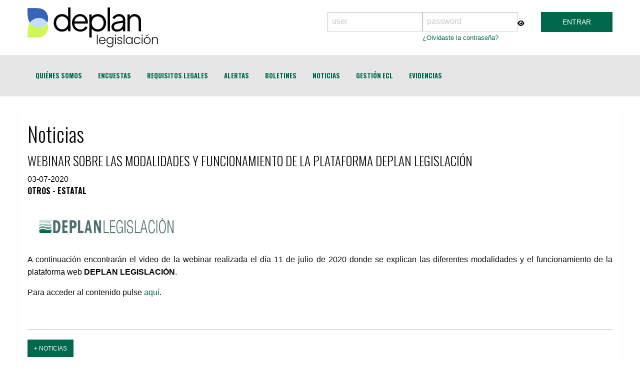

--- FILE ---
content_type: text/html; charset=UTF-8
request_url: https://deplanlegislacion.com/27/noticia/webinar-sobre-las-modalidades-y-funcionamiento-de-la-plataforma-deplan-legislacion
body_size: 5746
content:
<!DOCTYPE html>
<html lang="en">
    <head>

        
        <meta http-equiv="Content-Type" content="text/html; charset=utf-8" />

        
        <title>DEPLAN LEGISLACIÓN: SERVICIO DE ACTUALIZACIÓN DE LEGISLACIÓN ON LINE</title>
        <meta name="description" content="Servicio de actualización de legislación medioambiental, seguridad industrial, seguridad alimentaria y de prevención de riesgos laborales." />
        <meta name="viewport" content="width=device-width, initial-scale=1.0"/>
        <link rel="preconnect" href="https://fonts.googleapis.com"/>
        <link rel="preconnect" href="https://fonts.gstatic.com" crossorigin/>
        <link href="https://fonts.googleapis.com/css2?family=Oswald:wght@300;700&display=swap" rel="stylesheet"/>
        <link rel="stylesheet" href="/fontawesome/css/all.css" />
        <link href="/css/graficos.css?v=1254321507" rel="stylesheet" type="text/css" />
        <link href="/css/pretty-checkbox.min.css?v=1702867001" rel="stylesheet" type="text/css" />
        <link href="/css/foundation.min.css?v=1352897393" rel="stylesheet" type="text/css" />
        <link href="/css/app.css?v=1562879999" rel="stylesheet" type="text/css" />
        <link href="/css/calendar.css?v=1295254504" rel="stylesheet" type="text/css" />
        <link href="/css/popover.css?v=1848678567" rel="stylesheet" type="text/css" />
                <style>
            #WindowLoad2{
                position:fixed;
                top:0;
                left:0;
                right:0;
                bottom:0;
                height:100%;
            }
            #cortina{
                position:fixed;
                top:0;
                left:0;
                right:0;
                bottom:0;
                height:100%;
                background: rgba(0,0,0,0.5);
                z-index: 0;
                display:block;
            }
            .box-mensaje{
                position:relative;
                text-align: center;
                width:50%;
                margin:0 auto;
                background: #fff;
                padding: 60px 10px;
            }
            .box-mensaje h2 {
                text-align: center;
                font-size: 20px;
            }

            .table{
                display: table;
                width:100%;
                height: 100%;
            }
            .tablecell{
                display: table-cell;
                vertical-align:middle;
            }
        </style>
        <style>
            .toggle-password {
                cursor: pointer;
                background: none;
                border: none;
                font-size: 16px;
            }
        </style>
        <script>
            function togglePassword() {
                const passwordField = document.getElementById("Clave");
                const toggleBtn = document.querySelector(".toggle-password");

                if (passwordField.type === "password") {
                    passwordField.type = "text";
                    toggleBtn.innerHTML = '<i class="fa fa-eye-slash" id="icon-eye-slash" style="font-size: 12px;"></i>'; // icono cuando está visible
                    toggleBtn.title = "Ocultar contraseña";
                } else {
                    passwordField.type = "password";
                    toggleBtn.innerHTML = '<i class="fa fa-eye" id="icon-eye" style="font-size: 12px;"></i>'; // icono cuando está oculto
                    toggleBtn.title = "Mostrar contraseña";
                }
            }
        </script>
    </head>
    <body  >
        <div class="grid-container" style="margin-bottom: 0; margin-top: 0;">
            <div class="grid-x grid-padding-x align-middle">
                <div class="large-4 medium-4 cell logo">
                                            <a href="/"  style="background:#fff;" onclick="return proceso();"><img src="/images/logo_deplan_legislacion.jpg" alt="Deplan Legislación" title="Deplan Legislación"/></span></a>
                                    </div>
                <div class="large-2 medium-2 cell"></div>
                <div class="large-6 medium-6 cell">

                                            <form action="/" method="post" onsubmit="return proceso();">
                            <div id="loggin" class="grid-x user">
                                <div class="large-4 medium-4 cell"><input name="uce_login" type="text"  placeholder="user"/></div>
                                <div class="large-4 medium-4 cell"><input name="uce_password" id="Clave" type="password" placeholder="password"/><span class="help"><a href="/activacion">¿Olvidaste la contraseña?</a></span></div>
                                <div class="large-1 medium-1 cell" style="margin-top:10px;margin-left: 0px">
                                    <button type="button" class="toggle-password" onclick="togglePassword()" title="Mostrar contraseña">
                                        <i class="fa fa-eye" style="font-size: 12px;"></i>
                                    </button>
                                </div>
                                <div class="large-3 medium-3 cell"><button type="submit" class="button expanded" />ENTRAR</button></div>
                            </div>
                            <input type="hidden" name="login_form" value="ok" />
                    </form>
                
            </div>
        </div>
    </div>
    <header id="header" class="topbar-sticky-schrink-header"></header>
    <div data-sticky-container style="margin-bottom: 2rem;">
        <div id="nav-fixed-top" data-sticky data-margin-top="0" data-top-anchor="header:bottom">
            <div class="title-bar" data-responsive-toggle="responsive-menu" data-hide-for="medium">
                <button class="menu-icon" type="button" data-toggle="responsive-menu"></button>
                <div class="title-bar-title">Menu</div>
            </div>
            


<div class="navigation-bar">
    <div class="grid-container">
        <div class="top-bar topbar-sticky-shrink" id="responsive-menu">
            <div class="top-bar-left">
                <ul class="dropdown menu" data-dropdown-menu>
                                        <li><a href="/quienes-somos"  onclick="return proceso();"><span>QUIÉNES SOMOS</span></a></li>
                    <li><a href="/encuestas"  onclick="return proceso();"><span>ENCUESTAS</span></a></li>
                    <li><a href="/disposiciones"  onclick="return proceso();"><span>REQUISITOS LEGALES</span></a></li>
                                        <li><a href="/alertas"  onclick="return proceso();"><span>ALERTAS</span></a></li>
                    <li><a href="/boletines"  onclick="return proceso();"><span>BOLETINES</span></a></li>
                                        <li><a href="/listado-noticias" onclick="return proceso();"><span>NOTICIAS</span></a></li>
<!--                    <li><a href="/nuevos-requisitos"  onclick="return proceso();"><span>REQUISITOS PENDIENTES</span></a></li>-->
                    <li><a href="/ecl"  onclick="return proceso();"><span>GESTIÓN ECL</span></a></li>
                    <li><a href="/evidencias"  onclick="return proceso();"><span>EVIDENCIAS</span></a></li>
                                                         </ul>
            </div>
        </div>
    </div>
</div>        </div>
    </div>
    <div id="wrapper">
        <div id="content"><div class="grid-container news" style="background:#fff; padding:.9375rem;">
    <div class="grid-x grid-padding-x">
        <div class="large-12 cell">
            <h2>Noticias<br/></h2>
        </div>
        <div class="large-12 cell" itemscope itemtype="http://schema.org/Event">
            <h4 itemprop="name">WEBINAR SOBRE LAS MODALIDADES Y FUNCIONAMIENTO DE LA PLATAFORMA DEPLAN LEGISLACIÓN</h4>
            <span class="" itemprop="startDate">03-07-2020</span>
            <h6><strong>OTROS - ESTATAL</strong></h6>
                            <div>
                    <img src="/noticias/27_0_DEPLAN_LEGISLACION.jpg" alt="WEBINAR SOBRE LAS MODALIDADES Y FUNCIONAMIENTO DE LA PLATAFORMA DEPLAN LEGISLACIÓN" title="WEBINAR SOBRE LAS MODALIDADES Y FUNCIONAMIENTO DE LA PLATAFORMA DEPLAN LEGISLACIÓN" />
                </div>
                        <div class="content" itemprop="description">
                <p style="text-align: justify;">A continuación encontrarán el video de la webinar realizada el día 11 de julio de 2020 donde se explican las diferentes modalidades y el funcionamiento de la plataforma web <span style="color: #000000;"><strong>DEPLAN LEGISLACIÓN</strong></span>.</p>
<p style="text-align: justify;">Para acceder al contenido pulse <a href="https://www.interempresas.net/Climatizacion/FeriaVirtual/Videos-Deplan-166904.html?TV=,10015998" target="_blank" rel="noopener">aquí</a>.</p>
<p> </p>                            </div>
                    <hr/>
                <div class="large-12 cell">
                    <a href="/listado-noticias" class="button small">+ NOTICIAS</a>
                </div>
        </div>
    </div>
</div>

<div class="reveal" id="modal1" data-reveal>
    <div class="modal-header">
        <h3>Noticias</h3>
    </div>
    <div class="modal-body">
        <p>En esta sección de noticias, se podrán consultar las novedades sobre la legislación vigente en los ámbitos de la administración central, autonómica y local para los sectores público y privado. </p>
    </div>
    <button class="close-button" data-close aria-label="Close modal" type="button">
        <span aria-hidden="true">&times;</span>
    </button>
</div>

<div class="footer">
    <div class="grid-container">
        <div class="grid-x grid-padding-x">
            <div class="large-3 medium-3 cell">
                <img src="/images/logo_deplanlegislacion.png" alt="Deplan Legislación" title="Deplan Legislación" />
            </div>
            <div class="large-3 medium-3 cell">
                <ul>
                    <li><a href="/aviso-legal" target="_self">Aviso Legal</a></li>
                    <li><a href="/politica-privacidad" target="_self">Política de Privacidad</a></li>
                    <li><a href="/politica-cookies" target="_self">Política de Cookies</a></li>
                    <li><a href="/contacta" target="_self">Contacto</a></li>
                </ul>
            </div>
            <div class="large-2 medium-2 small-5 cell">
                <img src="/images/dnv-gl.png" alt="DNV-GL" title="DNV-GL" />
            </div>
            <div class="large-4 medium-4 small-7 cell text-right">
                <p>© DEPLAN LEGISLACION - Versión 5.0<br />Todos los derechos reservados 2026</p>
                <p><a href="http://www.ssl247.es/ssl-certificates/brands/thawte" target="_blank" style="display:block;line-height:40px;">SOBRE CERTIFICADOS SSL <img src="/images/thawte.png" alt="Certificado SSL Thawte" title="Certificado SSL Thawte" style="width:120px; vertical-align: middle;"></a></p>
            </div>
        </div>
    </div>
    <div class="grid-container" style="text-align: center;">
        <h6 style="padding:4px 0; margin:0; color:#4d6c6f;">PROGRAMA KIT DIGITAL FINANCIADO POR LOS FONDO NEXT GENERATION DEL MECANISMO DE RECUPERACIÓN Y RESILIENCIA</h6>
        <img src="/images/kitdigital.png" alt="Kit Digital" title="Kit Digital" />
</div>
</div>

<div class="reveal callout warning" id="loginFail" data-reveal> 
    <div class="modal-header">
        <h3><i class="fa-solid fa-triangle-exclamation"></i> Login incorrecto</h3>
    </div>
    <div class="modal-body">
        <h4>No se ha podido entrar en el sistema</h4><br/>
        <p>Por favor revise los datos introducidos y pruebe de nuevo.</p>
    </div> 
    <button class="close-button" data-close aria-label="Close modal" type="button">
        <span aria-hidden="true">&times;</span>
    </button>
</div>

<div class="reveal callout alert" id="loginFail_NotCentro" data-reveal> 
    <div class="modal-header">
        <h3><i class="fa-solid fa-ban"></i> Usuario sin centro asociado</h3>
    </div>
    <div class="modal-body">
        <h4>No se ha podido entrar en el sistema. El usuario seleccionado no tiene centro asociado.</h4><br/>
        <p>Por favor contacte con deplanlegislacion para solventar esta incidencia.</p>
    </div> 
    <button class="close-button" data-close aria-label="Close modal" type="button">
        <span aria-hidden="true">&times;</span>
    </button>
</div>

<div class="reveal callout alert" id="servicioDenegado" data-reveal> 
    <div class="modal-header">
        <a class="close" data-dismiss="modal">×</a>
        <h3><i class="fa-solid fa-ban"></i> Acceso restringido</h3>
    </div>
    <div class="modal-body">
        <h4>No tiene permisos para acceder a esta sección</h4><br/>
        <p>Este apartado es sólo para usuarios registrados y activos con los permisos correspondientes.<br /><br /><a href="mailto:deplanlegislacion@deplan.es" style="color:#01674a;">SOLICITE UNA "DEMO" DEL SERVICIO DE MANERA TOTALMENTE GRATUITA, SIN COMPROMISO</a></p>
        <h4>NO tiene ACTIVADO el servicio de fichas personalizadas</h4><br/>
        <p>Este apartado es sólo para usuarios con dicho servicio activado.<br />SOLICITE INFORMACIÓN a DEPLAN LEGISLACION</p>
    </div> 
    <button class="close-button" data-close aria-label="Close modal" type="button">
        <span aria-hidden="true">&times;</span>
    </button>
</div>

<div class="reveal callout alert" id="accesoDenegado" data-reveal> 
    <div class="modal-header">
        <h3><i class="fa-solid fa-ban"></i> Acceso restringido</h3>
    </div>
    <div class="modal-body">
        <h4>No tiene permisos para acceder a esta sección</h4><br/>
        <p>Este apartado es sólo para usuarios registrados y activos con los permisos correspondientes.<br /><br /><a href="mailto:deplanlegislacion@deplan.es" style="color:#01674a;">SOLICITE UNA "DEMO" DEL SERVICIO DE MANERA TOTALMENTE GRATUITA, SIN COMPROMISO</a></p>
    </div>
    <button class="close-button" data-close aria-label="Close modal" type="button">
        <span aria-hidden="true">&times;</span>
    </button>
</div>
<script type="text/javascript" src="/js/vendor/jquery.js"></script>
<script type="text/javascript" src="/js/vendor/what-input.js"></script>
<script type="text/javascript" src="/js/vendor/foundation.js"></script>
<script type="text/javascript" src="/js/app.js"></script>
<script type="text/javascript" src="/js/bootstrap-popover.js"></script>
<script type="text/javascript" src='/js/passive.js'></script>



            
<link href="css/jquery-ui-custom.css" rel="stylesheet" type="text/css" />
<script type="text/javascript" src="/js/jquery-ui.js"></script>
<script type="text/javascript">
    $(document).ready(function () {
            $("a[rel=popover]").popover({
                placement: 'top'
            })
        });
</script>
 <script>
        function confirm_update_requisito() {
            if (confirm("¿Desea actualizar el Requisito seleccionado?")) {
                return true;
            } else {
                return false;
            }
        }
 </script>


 <script src="/js/functionsForm.js"></script>
 <script type="text/javascript">
       function change_categoria() {
            document.frmDispoSearch.vec_id.value = "";
            document.frmDispoSearch.amb_id.value = "";
            $('#frmDispoSearch').submit();
       }

       function C_s_accion(value) {
            if (confirm("¿Está seguro que desea realizar la operación '" + value + "'?\n En caso afirmativo, pulse ACEPTAR.\n")) {
                return true
            }
           return false
       }

       function Abrir_ventana(pagina) {
            var opciones = "toolbar=no, location=no, directories=no, status=no, menubar=no, scrollbars=yes, resizable=yes, top=0, left=0, width=800";
            ventana = window.open(pagina, 'Requisito', opciones);
       }
 </script>
<script>
    function jsRemoveWindowLoad() {
        // eliminamos el div que bloquea pantalla
        $("#WindowLoad2").remove();
    }

    function jsShowWindowLoad(mensaje) {
                //eliminamos si existe un div ya bloqueando
                jsRemoveWindowLoad();

                //si no enviamos mensaje se pondra este por defecto
                if (mensaje === undefined)
                    mensaje = "PROCESANDO LA INFORMACIÓN<br>ESPERE POR FAVOR";

                //centrar imagen gif
                height = 10;//El div del titulo, para que se vea mas arriba (H)
                var ancho = 0;
                var alto = 0;

                //obtenemos el ancho y alto de la ventana de nuestro navegador, compatible con todos los navegadores
                if (window.innerWidth == undefined)
                    ancho = window.screen.width;
                else
                    ancho = window.innerWidth;
                if (window.innerHeight == undefined)
                    alto = window.screen.height;
                else
                    alto = window.innerHeight;

                //operación necesaria para centrar el div que muestra el mensaje
                var heightdivsito = alto / 2 - parseInt(height) / 2;//Se utiliza en el margen superior, para centrar

                //imagen que aparece mientras nuestro div es mostrado y da apariencia de cargando
                imgCentro = "<div id='cortina'><div class='table'><div class='tablecell'><div class='box-mensaje'><h2>" + mensaje + "</h2><br /><img  src='/images/load.gif'></div></div></div></div>";

                //creamos el div que bloquea grande------------------------------------------
                div = document.createElement("div");
                div.id = "WindowLoad2"
                div.style.width = ancho + "px";
                div.style.height = alto + "px";
                $("body").append(div);

                //creamos un input text para que el foco se plasme en este y el usuario no pueda escribir en nada de atras
                input = document.createElement("input");
                input.id = "focusInput";
                input.type = "text"

                //asignamos el div que bloquea
                $("#WindowLoad2").append(input);

                //asignamos el foco y ocultamos el input text
                $("#focusInput").focus();
                $("#focusInput").hide();

                //centramos el div del texto
                $("#WindowLoad2").html(imgCentro);
            }
            function proceso(mensaje) {
                $('#nav-fixed-top').css('display', 'none');
                $('.fijo-sticky').css('display', 'none');
                jsShowWindowLoad(mensaje);
                return true;
            }
</script>
    <script>
        $(function () {
            $(window).on('load', function (e) {
                $.ajax({
                    type: "POST",
                    url: "/includes/navigation/FunctionCookies.php",
                    data: "show=1",
                    dataType: "text",
                    success: function (data) {
                        if (data == 'si')
                            $("#avis-cookies").remove();
                        else
                            $('#avis-cookies').css('display', 'block');
                    }
                });
            });

            $("#avis-cookies #acceptCookies").on("click", function (e) {
                e.preventDefault();
                $.ajax({
                    type: "POST",
                    url: "/includes/navigation/FunctionCookies.php",
                    data: "accept=1",
                    dataType: "text",
                    success: function (data) {
                        $("#avis-cookies").remove();
                    }
                });
            });


            $("#config-cookies .saveCookies").bind("click", function (e) {
                valor = 0;
                if ($('#accept').prop("checked"))
                    valor = 1;
                e.preventDefault();
                $.ajax({
                    type: "POST",
                    url: "/includes/navigation/FunctionCookies.php",
                    data: "accept=" + valor,
                    dataType: "text",
                    success: function () {
                        $("#avis-cookies").remove();
                        $("#config-cookies").remove();
                    }
                });
            });

        });
    </script>
    <div id="avis-cookies" style="display:none;">
        <div class="content">
            <div class="callout" style="padding-bottom: 0; margin-bottom: 0;">
                <div class="grid-x grid-padding-x">
                    <div class="large-8 medium-8 cell">
                        <h4>Información importante sobre Cookies</h4>
                        <p style="font-size: 13px;">Utilizamos cookies propias y de terceros para el correcto funcionamiento de nuestra página web y analizar la navegación de los usuarios y personalizar el contenido. Puedes aceptar todas las cookies o bien configurar su uso de forma personalizada. También puedes obtener una información más detallada pulsando en 'Más información'.</p>
                    </div>
                    <div class="large-4 medium-4 cell">
                        <input type="button" value="Aceptar todas las cookies" id="acceptCookies" class="button success small">
                        <button data-toggle="example-dropdown" class="button small config">Configurar cookies</button>
                        <a href="politica_cookies.php"><input type="button" value="Más información" id="infoCookies" class="button warning small"></a>
                    </div>

                    <div id="config-cookies" class="callout" style="display:none;">
                            <div class="grid-x grid-padding-x align-middle">
                                <div class="large-2 medium-2 cell">
                                    <h4 style="margin-bottom:0;">CONFIGURACIÓN COOKIES</h4>
                                </div>
                                <div class="large-4 medium-4 cell">
                                    <h5>Cookies requeridas</h5>
                                    <h6 style="text-align:justify;">Las cookies requeridas o funcionales hacen referencia a la funcionalidad de nuestra web, y nos permiten mejorar el servicio que ofrecemos: par dejarte introducir información en los formularios sin necesidad de escribir de nuevo los datos, o para reconocer tus preferencias cuando vuelvas a nuestro sitio web.</h6>
                                    <div class="switch small" style="display:inline-block;">
                                        <input class="switch-input" id="requeridas" type="checkbox" name="requeridas" checked disabled>
                                        <label class="switch-paddle" for="requeridas" disabled>
                                            <span class="switch-active" aria-hidden="true">Sí</span>
                                            <span class="switch-inactive" aria-hidden="true">No</span>
                                        </label>
                                    </div>
                                </div>
                                <div class="large-4 medium-4 cell">
                                    <h5>Cookies analíticas</h5>
                                    <h6 style="text-align:justify;">Nos permiten reconocer y contar la cantidad de usuarios en nuestro sitio, ver cómo se mueven dentro de él y registrar los contenidos que los usuarios ven o son de mayor interés. Esto nos ayuda a mejorar el servicio que ofrecemos, asegurando que nuestros usuarios encuentran la información que necesitan.</h6>
                                    <div class="switch small" style="display:inline-block; vertical-align: middle;">
                                        <input class="switch-input" id="accept" type="checkbox" name="accept" value="1">
                                        <label class="switch-paddle" for="accept">
                                            <span class="switch-active" aria-hidden="true">Sí</span>
                                            <span class="switch-inactive" aria-hidden="true">No</span>
                                        </label>
                                    </div>
                                    <h4 style="display:inline-block; vertical-align: middle; margin-bottom: 1rem;">Activar</h4>
                                </div>
                                <div class="large-2 medium-2 cell">
                                    <a href="#" class="saveCookies button expanded" data-close aria-label="Close modal"><span>Guardar configuración</span></a>
                                </div>
                            </div>
                            <button class="close-button config" type="button">
                                <span aria-hidden="true">&times;</span>
                            </button>
                        </div>
                    
                    <script>
                        $(".config").click(function () {
                            $("#config-cookies").toggle();
                        });
                    </script>

                    
                    </div>
                </div>        
            </div>
        </div>
    

</body>
</html>

--- FILE ---
content_type: text/html; charset=UTF-8
request_url: https://deplanlegislacion.com/27/noticia/css/jquery-ui-custom.css
body_size: 5765
content:
<!DOCTYPE html>
<html lang="en">
    <head>

        
        <meta http-equiv="Content-Type" content="text/html; charset=utf-8" />

        
        <title>DEPLAN LEGISLACIÓN: SERVICIO DE ACTUALIZACIÓN DE LEGISLACIÓN ON LINE</title>
        <meta name="description" content="Servicio de actualización de legislación medioambiental, seguridad industrial, seguridad alimentaria y de prevención de riesgos laborales." />
        <meta name="viewport" content="width=device-width, initial-scale=1.0"/>
        <link rel="preconnect" href="https://fonts.googleapis.com"/>
        <link rel="preconnect" href="https://fonts.gstatic.com" crossorigin/>
        <link href="https://fonts.googleapis.com/css2?family=Oswald:wght@300;700&display=swap" rel="stylesheet"/>
        <link rel="stylesheet" href="/fontawesome/css/all.css" />
        <link href="/css/graficos.css?v=116980639" rel="stylesheet" type="text/css" />
        <link href="/css/pretty-checkbox.min.css?v=232385366" rel="stylesheet" type="text/css" />
        <link href="/css/foundation.min.css?v=397294405" rel="stylesheet" type="text/css" />
        <link href="/css/app.css?v=1939770574" rel="stylesheet" type="text/css" />
        <link href="/css/calendar.css?v=118980291" rel="stylesheet" type="text/css" />
        <link href="/css/popover.css?v=1719566638" rel="stylesheet" type="text/css" />
                <style>
            #WindowLoad2{
                position:fixed;
                top:0;
                left:0;
                right:0;
                bottom:0;
                height:100%;
            }
            #cortina{
                position:fixed;
                top:0;
                left:0;
                right:0;
                bottom:0;
                height:100%;
                background: rgba(0,0,0,0.5);
                z-index: 0;
                display:block;
            }
            .box-mensaje{
                position:relative;
                text-align: center;
                width:50%;
                margin:0 auto;
                background: #fff;
                padding: 60px 10px;
            }
            .box-mensaje h2 {
                text-align: center;
                font-size: 20px;
            }

            .table{
                display: table;
                width:100%;
                height: 100%;
            }
            .tablecell{
                display: table-cell;
                vertical-align:middle;
            }
        </style>
        <style>
            .toggle-password {
                cursor: pointer;
                background: none;
                border: none;
                font-size: 16px;
            }
        </style>
        <script>
            function togglePassword() {
                const passwordField = document.getElementById("Clave");
                const toggleBtn = document.querySelector(".toggle-password");

                if (passwordField.type === "password") {
                    passwordField.type = "text";
                    toggleBtn.innerHTML = '<i class="fa fa-eye-slash" id="icon-eye-slash" style="font-size: 12px;"></i>'; // icono cuando está visible
                    toggleBtn.title = "Ocultar contraseña";
                } else {
                    passwordField.type = "password";
                    toggleBtn.innerHTML = '<i class="fa fa-eye" id="icon-eye" style="font-size: 12px;"></i>'; // icono cuando está oculto
                    toggleBtn.title = "Mostrar contraseña";
                }
            }
        </script>
    </head>
    <body  >
        <div class="grid-container" style="margin-bottom: 0; margin-top: 0;">
            <div class="grid-x grid-padding-x align-middle">
                <div class="large-4 medium-4 cell logo">
                                            <a href="/"  style="background:#fff;" onclick="return proceso();"><img src="/images/logo_deplan_legislacion.jpg" alt="Deplan Legislación" title="Deplan Legislación"/></span></a>
                                    </div>
                <div class="large-2 medium-2 cell"></div>
                <div class="large-6 medium-6 cell">

                                            <form action="/" method="post" onsubmit="return proceso();">
                            <div id="loggin" class="grid-x user">
                                <div class="large-4 medium-4 cell"><input name="uce_login" type="text"  placeholder="user"/></div>
                                <div class="large-4 medium-4 cell"><input name="uce_password" id="Clave" type="password" placeholder="password"/><span class="help"><a href="/activacion">¿Olvidaste la contraseña?</a></span></div>
                                <div class="large-1 medium-1 cell" style="margin-top:10px;margin-left: 0px">
                                    <button type="button" class="toggle-password" onclick="togglePassword()" title="Mostrar contraseña">
                                        <i class="fa fa-eye" style="font-size: 12px;"></i>
                                    </button>
                                </div>
                                <div class="large-3 medium-3 cell"><button type="submit" class="button expanded" />ENTRAR</button></div>
                            </div>
                            <input type="hidden" name="login_form" value="ok" />
                    </form>
                
            </div>
        </div>
    </div>
    <header id="header" class="topbar-sticky-schrink-header"></header>
    <div data-sticky-container style="margin-bottom: 2rem;">
        <div id="nav-fixed-top" data-sticky data-margin-top="0" data-top-anchor="header:bottom">
            <div class="title-bar" data-responsive-toggle="responsive-menu" data-hide-for="medium">
                <button class="menu-icon" type="button" data-toggle="responsive-menu"></button>
                <div class="title-bar-title">Menu</div>
            </div>
            


<div class="navigation-bar">
    <div class="grid-container">
        <div class="top-bar topbar-sticky-shrink" id="responsive-menu">
            <div class="top-bar-left">
                <ul class="dropdown menu" data-dropdown-menu>
                                        <li><a href="/quienes-somos"  onclick="return proceso();"><span>QUIÉNES SOMOS</span></a></li>
                    <li><a href="/encuestas"  onclick="return proceso();"><span>ENCUESTAS</span></a></li>
                    <li><a href="/disposiciones"  onclick="return proceso();"><span>REQUISITOS LEGALES</span></a></li>
                                        <li><a href="/alertas"  onclick="return proceso();"><span>ALERTAS</span></a></li>
                    <li><a href="/boletines"  onclick="return proceso();"><span>BOLETINES</span></a></li>
                                        <li><a href="/listado-noticias" onclick="return proceso();"><span>NOTICIAS</span></a></li>
<!--                    <li><a href="/nuevos-requisitos"  onclick="return proceso();"><span>REQUISITOS PENDIENTES</span></a></li>-->
                    <li><a href="/ecl"  onclick="return proceso();"><span>GESTIÓN ECL</span></a></li>
                    <li><a href="/evidencias"  onclick="return proceso();"><span>EVIDENCIAS</span></a></li>
                                                         </ul>
            </div>
        </div>
    </div>
</div>        </div>
    </div>
    <div id="wrapper">
        <div id="content"><div class="grid-container news" style="background:#fff; padding:.9375rem;">
    <div class="grid-x grid-padding-x">
        <div class="large-12 cell">
            <h2>Noticias<br/></h2>
        </div>
        <div class="large-12 cell" itemscope itemtype="http://schema.org/Event">
            <h4 itemprop="name">WEBINAR SOBRE LAS MODALIDADES Y FUNCIONAMIENTO DE LA PLATAFORMA DEPLAN LEGISLACIÓN</h4>
            <span class="" itemprop="startDate">03-07-2020</span>
            <h6><strong>OTROS - ESTATAL</strong></h6>
                            <div>
                    <img src="/noticias/27_0_DEPLAN_LEGISLACION.jpg" alt="WEBINAR SOBRE LAS MODALIDADES Y FUNCIONAMIENTO DE LA PLATAFORMA DEPLAN LEGISLACIÓN" title="WEBINAR SOBRE LAS MODALIDADES Y FUNCIONAMIENTO DE LA PLATAFORMA DEPLAN LEGISLACIÓN" />
                </div>
                        <div class="content" itemprop="description">
                <p style="text-align: justify;">A continuación encontrarán el video de la webinar realizada el día 11 de julio de 2020 donde se explican las diferentes modalidades y el funcionamiento de la plataforma web <span style="color: #000000;"><strong>DEPLAN LEGISLACIÓN</strong></span>.</p>
<p style="text-align: justify;">Para acceder al contenido pulse <a href="https://www.interempresas.net/Climatizacion/FeriaVirtual/Videos-Deplan-166904.html?TV=,10015998" target="_blank" rel="noopener">aquí</a>.</p>
<p> </p>                            </div>
                    <hr/>
                <div class="large-12 cell">
                    <a href="/listado-noticias" class="button small">+ NOTICIAS</a>
                </div>
        </div>
    </div>
</div>

<div class="reveal" id="modal1" data-reveal>
    <div class="modal-header">
        <h3>Noticias</h3>
    </div>
    <div class="modal-body">
        <p>En esta sección de noticias, se podrán consultar las novedades sobre la legislación vigente en los ámbitos de la administración central, autonómica y local para los sectores público y privado. </p>
    </div>
    <button class="close-button" data-close aria-label="Close modal" type="button">
        <span aria-hidden="true">&times;</span>
    </button>
</div>

<div class="footer">
    <div class="grid-container">
        <div class="grid-x grid-padding-x">
            <div class="large-3 medium-3 cell">
                <img src="/images/logo_deplanlegislacion.png" alt="Deplan Legislación" title="Deplan Legislación" />
            </div>
            <div class="large-3 medium-3 cell">
                <ul>
                    <li><a href="/aviso-legal" target="_self">Aviso Legal</a></li>
                    <li><a href="/politica-privacidad" target="_self">Política de Privacidad</a></li>
                    <li><a href="/politica-cookies" target="_self">Política de Cookies</a></li>
                    <li><a href="/contacta" target="_self">Contacto</a></li>
                </ul>
            </div>
            <div class="large-2 medium-2 small-5 cell">
                <img src="/images/dnv-gl.png" alt="DNV-GL" title="DNV-GL" />
            </div>
            <div class="large-4 medium-4 small-7 cell text-right">
                <p>© DEPLAN LEGISLACION - Versión 5.0<br />Todos los derechos reservados 2026</p>
                <p><a href="http://www.ssl247.es/ssl-certificates/brands/thawte" target="_blank" style="display:block;line-height:40px;">SOBRE CERTIFICADOS SSL <img src="/images/thawte.png" alt="Certificado SSL Thawte" title="Certificado SSL Thawte" style="width:120px; vertical-align: middle;"></a></p>
            </div>
        </div>
    </div>
    <div class="grid-container" style="text-align: center;">
        <h6 style="padding:4px 0; margin:0; color:#4d6c6f;">PROGRAMA KIT DIGITAL FINANCIADO POR LOS FONDO NEXT GENERATION DEL MECANISMO DE RECUPERACIÓN Y RESILIENCIA</h6>
        <img src="/images/kitdigital.png" alt="Kit Digital" title="Kit Digital" />
</div>
</div>

<div class="reveal callout warning" id="loginFail" data-reveal> 
    <div class="modal-header">
        <h3><i class="fa-solid fa-triangle-exclamation"></i> Login incorrecto</h3>
    </div>
    <div class="modal-body">
        <h4>No se ha podido entrar en el sistema</h4><br/>
        <p>Por favor revise los datos introducidos y pruebe de nuevo.</p>
    </div> 
    <button class="close-button" data-close aria-label="Close modal" type="button">
        <span aria-hidden="true">&times;</span>
    </button>
</div>

<div class="reveal callout alert" id="loginFail_NotCentro" data-reveal> 
    <div class="modal-header">
        <h3><i class="fa-solid fa-ban"></i> Usuario sin centro asociado</h3>
    </div>
    <div class="modal-body">
        <h4>No se ha podido entrar en el sistema. El usuario seleccionado no tiene centro asociado.</h4><br/>
        <p>Por favor contacte con deplanlegislacion para solventar esta incidencia.</p>
    </div> 
    <button class="close-button" data-close aria-label="Close modal" type="button">
        <span aria-hidden="true">&times;</span>
    </button>
</div>

<div class="reveal callout alert" id="servicioDenegado" data-reveal> 
    <div class="modal-header">
        <a class="close" data-dismiss="modal">×</a>
        <h3><i class="fa-solid fa-ban"></i> Acceso restringido</h3>
    </div>
    <div class="modal-body">
        <h4>No tiene permisos para acceder a esta sección</h4><br/>
        <p>Este apartado es sólo para usuarios registrados y activos con los permisos correspondientes.<br /><br /><a href="mailto:deplanlegislacion@deplan.es" style="color:#01674a;">SOLICITE UNA "DEMO" DEL SERVICIO DE MANERA TOTALMENTE GRATUITA, SIN COMPROMISO</a></p>
        <h4>NO tiene ACTIVADO el servicio de fichas personalizadas</h4><br/>
        <p>Este apartado es sólo para usuarios con dicho servicio activado.<br />SOLICITE INFORMACIÓN a DEPLAN LEGISLACION</p>
    </div> 
    <button class="close-button" data-close aria-label="Close modal" type="button">
        <span aria-hidden="true">&times;</span>
    </button>
</div>

<div class="reveal callout alert" id="accesoDenegado" data-reveal> 
    <div class="modal-header">
        <h3><i class="fa-solid fa-ban"></i> Acceso restringido</h3>
    </div>
    <div class="modal-body">
        <h4>No tiene permisos para acceder a esta sección</h4><br/>
        <p>Este apartado es sólo para usuarios registrados y activos con los permisos correspondientes.<br /><br /><a href="mailto:deplanlegislacion@deplan.es" style="color:#01674a;">SOLICITE UNA "DEMO" DEL SERVICIO DE MANERA TOTALMENTE GRATUITA, SIN COMPROMISO</a></p>
    </div>
    <button class="close-button" data-close aria-label="Close modal" type="button">
        <span aria-hidden="true">&times;</span>
    </button>
</div>
<script type="text/javascript" src="/js/vendor/jquery.js"></script>
<script type="text/javascript" src="/js/vendor/what-input.js"></script>
<script type="text/javascript" src="/js/vendor/foundation.js"></script>
<script type="text/javascript" src="/js/app.js"></script>
<script type="text/javascript" src="/js/bootstrap-popover.js"></script>
<script type="text/javascript" src='/js/passive.js'></script>



            
<link href="css/jquery-ui-custom.css" rel="stylesheet" type="text/css" />
<script type="text/javascript" src="/js/jquery-ui.js"></script>
<script type="text/javascript">
    $(document).ready(function () {
            $("a[rel=popover]").popover({
                placement: 'top'
            })
        });
</script>
 <script>
        function confirm_update_requisito() {
            if (confirm("¿Desea actualizar el Requisito seleccionado?")) {
                return true;
            } else {
                return false;
            }
        }
 </script>


 <script src="/js/functionsForm.js"></script>
 <script type="text/javascript">
       function change_categoria() {
            document.frmDispoSearch.vec_id.value = "";
            document.frmDispoSearch.amb_id.value = "";
            $('#frmDispoSearch').submit();
       }

       function C_s_accion(value) {
            if (confirm("¿Está seguro que desea realizar la operación '" + value + "'?\n En caso afirmativo, pulse ACEPTAR.\n")) {
                return true
            }
           return false
       }

       function Abrir_ventana(pagina) {
            var opciones = "toolbar=no, location=no, directories=no, status=no, menubar=no, scrollbars=yes, resizable=yes, top=0, left=0, width=800";
            ventana = window.open(pagina, 'Requisito', opciones);
       }
 </script>
<script>
    function jsRemoveWindowLoad() {
        // eliminamos el div que bloquea pantalla
        $("#WindowLoad2").remove();
    }

    function jsShowWindowLoad(mensaje) {
                //eliminamos si existe un div ya bloqueando
                jsRemoveWindowLoad();

                //si no enviamos mensaje se pondra este por defecto
                if (mensaje === undefined)
                    mensaje = "PROCESANDO LA INFORMACIÓN<br>ESPERE POR FAVOR";

                //centrar imagen gif
                height = 10;//El div del titulo, para que se vea mas arriba (H)
                var ancho = 0;
                var alto = 0;

                //obtenemos el ancho y alto de la ventana de nuestro navegador, compatible con todos los navegadores
                if (window.innerWidth == undefined)
                    ancho = window.screen.width;
                else
                    ancho = window.innerWidth;
                if (window.innerHeight == undefined)
                    alto = window.screen.height;
                else
                    alto = window.innerHeight;

                //operación necesaria para centrar el div que muestra el mensaje
                var heightdivsito = alto / 2 - parseInt(height) / 2;//Se utiliza en el margen superior, para centrar

                //imagen que aparece mientras nuestro div es mostrado y da apariencia de cargando
                imgCentro = "<div id='cortina'><div class='table'><div class='tablecell'><div class='box-mensaje'><h2>" + mensaje + "</h2><br /><img  src='/images/load.gif'></div></div></div></div>";

                //creamos el div que bloquea grande------------------------------------------
                div = document.createElement("div");
                div.id = "WindowLoad2"
                div.style.width = ancho + "px";
                div.style.height = alto + "px";
                $("body").append(div);

                //creamos un input text para que el foco se plasme en este y el usuario no pueda escribir en nada de atras
                input = document.createElement("input");
                input.id = "focusInput";
                input.type = "text"

                //asignamos el div que bloquea
                $("#WindowLoad2").append(input);

                //asignamos el foco y ocultamos el input text
                $("#focusInput").focus();
                $("#focusInput").hide();

                //centramos el div del texto
                $("#WindowLoad2").html(imgCentro);
            }
            function proceso(mensaje) {
                $('#nav-fixed-top').css('display', 'none');
                $('.fijo-sticky').css('display', 'none');
                jsShowWindowLoad(mensaje);
                return true;
            }
</script>
    <script>
        $(function () {
            $(window).on('load', function (e) {
                $.ajax({
                    type: "POST",
                    url: "/includes/navigation/FunctionCookies.php",
                    data: "show=1",
                    dataType: "text",
                    success: function (data) {
                        if (data == 'si')
                            $("#avis-cookies").remove();
                        else
                            $('#avis-cookies').css('display', 'block');
                    }
                });
            });

            $("#avis-cookies #acceptCookies").on("click", function (e) {
                e.preventDefault();
                $.ajax({
                    type: "POST",
                    url: "/includes/navigation/FunctionCookies.php",
                    data: "accept=1",
                    dataType: "text",
                    success: function (data) {
                        $("#avis-cookies").remove();
                    }
                });
            });


            $("#config-cookies .saveCookies").bind("click", function (e) {
                valor = 0;
                if ($('#accept').prop("checked"))
                    valor = 1;
                e.preventDefault();
                $.ajax({
                    type: "POST",
                    url: "/includes/navigation/FunctionCookies.php",
                    data: "accept=" + valor,
                    dataType: "text",
                    success: function () {
                        $("#avis-cookies").remove();
                        $("#config-cookies").remove();
                    }
                });
            });

        });
    </script>
    <div id="avis-cookies" style="display:none;">
        <div class="content">
            <div class="callout" style="padding-bottom: 0; margin-bottom: 0;">
                <div class="grid-x grid-padding-x">
                    <div class="large-8 medium-8 cell">
                        <h4>Información importante sobre Cookies</h4>
                        <p style="font-size: 13px;">Utilizamos cookies propias y de terceros para el correcto funcionamiento de nuestra página web y analizar la navegación de los usuarios y personalizar el contenido. Puedes aceptar todas las cookies o bien configurar su uso de forma personalizada. También puedes obtener una información más detallada pulsando en 'Más información'.</p>
                    </div>
                    <div class="large-4 medium-4 cell">
                        <input type="button" value="Aceptar todas las cookies" id="acceptCookies" class="button success small">
                        <button data-toggle="example-dropdown" class="button small config">Configurar cookies</button>
                        <a href="politica_cookies.php"><input type="button" value="Más información" id="infoCookies" class="button warning small"></a>
                    </div>

                    <div id="config-cookies" class="callout" style="display:none;">
                            <div class="grid-x grid-padding-x align-middle">
                                <div class="large-2 medium-2 cell">
                                    <h4 style="margin-bottom:0;">CONFIGURACIÓN COOKIES</h4>
                                </div>
                                <div class="large-4 medium-4 cell">
                                    <h5>Cookies requeridas</h5>
                                    <h6 style="text-align:justify;">Las cookies requeridas o funcionales hacen referencia a la funcionalidad de nuestra web, y nos permiten mejorar el servicio que ofrecemos: par dejarte introducir información en los formularios sin necesidad de escribir de nuevo los datos, o para reconocer tus preferencias cuando vuelvas a nuestro sitio web.</h6>
                                    <div class="switch small" style="display:inline-block;">
                                        <input class="switch-input" id="requeridas" type="checkbox" name="requeridas" checked disabled>
                                        <label class="switch-paddle" for="requeridas" disabled>
                                            <span class="switch-active" aria-hidden="true">Sí</span>
                                            <span class="switch-inactive" aria-hidden="true">No</span>
                                        </label>
                                    </div>
                                </div>
                                <div class="large-4 medium-4 cell">
                                    <h5>Cookies analíticas</h5>
                                    <h6 style="text-align:justify;">Nos permiten reconocer y contar la cantidad de usuarios en nuestro sitio, ver cómo se mueven dentro de él y registrar los contenidos que los usuarios ven o son de mayor interés. Esto nos ayuda a mejorar el servicio que ofrecemos, asegurando que nuestros usuarios encuentran la información que necesitan.</h6>
                                    <div class="switch small" style="display:inline-block; vertical-align: middle;">
                                        <input class="switch-input" id="accept" type="checkbox" name="accept" value="1">
                                        <label class="switch-paddle" for="accept">
                                            <span class="switch-active" aria-hidden="true">Sí</span>
                                            <span class="switch-inactive" aria-hidden="true">No</span>
                                        </label>
                                    </div>
                                    <h4 style="display:inline-block; vertical-align: middle; margin-bottom: 1rem;">Activar</h4>
                                </div>
                                <div class="large-2 medium-2 cell">
                                    <a href="#" class="saveCookies button expanded" data-close aria-label="Close modal"><span>Guardar configuración</span></a>
                                </div>
                            </div>
                            <button class="close-button config" type="button">
                                <span aria-hidden="true">&times;</span>
                            </button>
                        </div>
                    
                    <script>
                        $(".config").click(function () {
                            $("#config-cookies").toggle();
                        });
                    </script>

                    
                    </div>
                </div>        
            </div>
        </div>
    

</body>
</html>

--- FILE ---
content_type: text/css
request_url: https://deplanlegislacion.com/css/graficos.css?v=1254321507
body_size: 320
content:
@keyframes bake-pie {
	 from {
		 transform: rotate(0deg) translate3d(0, 0, 0);
	}
}
 .pieID {
	 display: inline-block;
	 vertical-align: top;
}
 .pie {
	 height: 200px;
	 width: 200px;
	 position: relative;
	 margin: 0;
}
 .pie::before {
	 content: "";
	 display: block;
	 position: absolute;
	 z-index: 1;
	 width: 100px;
	 height: 100px;
	 background: #fff;
	 border-radius: 50%;
	 top: 50px;
	 left: 50px;
}
 .pie::after {
	 content: "";
	 display: block;
	 width: 120px;
	 height: 2px;
	 background: rgba(0, 0, 0, 0.1);
	 border-radius: 50%;
	 box-shadow: 0 0 3px 4px rgba(0, 0, 0, 0.1);
	 margin: 220px auto;
}
 .slice {
	 position: absolute;
	 width: 200px;
	 height: 200px;
	 clip: rect(0px, 200px, 200px, 100px);
	 animation: bake-pie 1s;
}
 .slice span {
	 display: block;
	 position: absolute;
	 top: 0;
	 left: 0;
	 background-color: black;
	 width: 200px;
	 height: 200px;
	 border-radius: 50%;
	 clip: rect(0px, 200px, 200px, 100px);
}
 .legend {
	 list-style-type: none;
	 padding: 0;
	 margin: 0;
	 width:100%;
}
 .legend li {
	 width: 100%;
	 height: 1.25em;
	 margin-bottom: 0.7em;
	 padding-left: 0.5em;
	 border-left: 1.25em solid black;
}
 .legend em {
	 font-style: normal;
}
 .legend span {
	 float: right;
}

 

--- FILE ---
content_type: text/css
request_url: https://deplanlegislacion.com/css/pretty-checkbox.min.css?v=1702867001
body_size: 2746
content:
/**
 * pretty-checkbox.css
 *
 * A pure CSS library to beautify checkbox and radio buttons
 *
 * Source: https://github.com/lokesh-coder/pretty-checkbox
 * Demo: https://lokesh-coder.github.io/pretty-checkbox
 *
 * Copyright (c) 2017 Lokesh rajendran
 */

.pretty * {
    box-sizing: border-box;
}
.pretty input:not([type=checkbox]):not([type=radio]) {
    display: none;
}
.content-check{ position: relative;
                display: inline-block;
                margin-right: 1rem;
                margin-bottom: 1rem;
                white-space: nowrap;
                line-height: 1;
                padding: 10px;
                border-radius: 6px;
                color:#fff;}

.content-check.success{ background: #5CB85C;}
.content-check.warning{ background: #F0AD4E;}
.content-check.danger{ background: #D9534F;}
.content-check.secundary{ background: #B2BABB; }
.content-check.info{ background: #5BC0DE;}


.pretty {
    position: relative;
    display: inline-block;
    white-space: nowrap;
    line-height: 1;
}

.pretty input {
    position: absolute;
    left: 0;
    top: 0;
    min-width: 1em;
    width: 100%;
    height: 100%;
    z-index: 2;
    opacity: 0;
    margin: 0;
    padding: 0;
    cursor: pointer;
}
.pretty .state label {
    position: initial;
    display: inline-block;
    font-weight: 400;
    margin: 0;
    text-indent: 1.5em;
    min-width: calc(1em + 2px);
    font-size: inherit;
    font-weight: normal;
    line-height: 1;
    color: #fff;
}
.pretty .state label:after, .pretty .state label:before {
    content: '';
    width: calc(1em + 2px);
    height: calc(1em + 2px);
    display: block;
    box-sizing: border-box;
    border-radius: 0;
    border: 1px solid transparent;
    z-index: 0;
    position: absolute;
    left: 0;
    top: calc((0% - (100% - 1em)) - 8%);
    background-color: #fff;
}
.pretty .state label:before {
    border-color: #bdc3c7;
}
.pretty .state.p-is-hover, .pretty .state.p-is-indeterminate {
    display: none;
}
@-webkit-keyframes zoom {
    0% {
        opacity: 0;
        -webkit-transform: scale(0);
        transform: scale(0);
    }
}@keyframes zoom {
    0% {
        opacity: 0;
        -webkit-transform: scale(0);
        transform: scale(0);
    }
}@-webkit-keyframes tada {
    0% {
        -webkit-animation-timing-function: ease-in;
        animation-timing-function: ease-in;
        opacity: 0;
        -webkit-transform: scale(7);
        transform: scale(7);
    }
    38% {
        -webkit-animation-timing-function: ease-out;
        animation-timing-function: ease-out;
        opacity: 1;
        -webkit-transform: scale(1);
        transform: scale(1);
    }
    55% {
        -webkit-animation-timing-function: ease-in;
        animation-timing-function: ease-in;
        -webkit-transform: scale(1.5);
        transform: scale(1.5);
    }
    72% {
        -webkit-animation-timing-function: ease-out;
        animation-timing-function: ease-out;
        -webkit-transform: scale(1);
        transform: scale(1);
    }
    81% {
        -webkit-animation-timing-function: ease-in;
        animation-timing-function: ease-in;
        -webkit-transform: scale(1.24);
        transform: scale(1.24);
    }
    89% {
        -webkit-animation-timing-function: ease-out;
        animation-timing-function: ease-out;
        -webkit-transform: scale(1);
        transform: scale(1);
    }
    95% {
        -webkit-animation-timing-function: ease-in;
        animation-timing-function: ease-in;
        -webkit-transform: scale(1.04);
        transform: scale(1.04);
    }
    100% {
        -webkit-animation-timing-function: ease-out;
        animation-timing-function: ease-out;
        -webkit-transform: scale(1);
        transform: scale(1);
    }
}@keyframes tada {
    0% {
        -webkit-animation-timing-function: ease-in;
        animation-timing-function: ease-in;
        opacity: 0;
        -webkit-transform: scale(7);
        transform: scale(7);
    }
    38% {
        -webkit-animation-timing-function: ease-out;
        animation-timing-function: ease-out;
        opacity: 1;
        -webkit-transform: scale(1);
        transform: scale(1);
    }
    55% {
        -webkit-animation-timing-function: ease-in;
        animation-timing-function: ease-in;
        -webkit-transform: scale(1.5);
        transform: scale(1.5);
    }
    72% {
        -webkit-animation-timing-function: ease-out;
        animation-timing-function: ease-out;
        -webkit-transform: scale(1);
        transform: scale(1);
    }
    81% {
        -webkit-animation-timing-function: ease-in;
        animation-timing-function: ease-in;
        -webkit-transform: scale(1.24);
        transform: scale(1.24);
    }
    89% {
        -webkit-animation-timing-function: ease-out;
        animation-timing-function: ease-out;
        -webkit-transform: scale(1);
        transform: scale(1);
    }
    95% {
        -webkit-animation-timing-function: ease-in;
        animation-timing-function: ease-in;
        -webkit-transform: scale(1.04);
        transform: scale(1.04);
    }
    100% {
        -webkit-animation-timing-function: ease-out;
        animation-timing-function: ease-out;
        -webkit-transform: scale(1);
        transform: scale(1);
    }
}@-webkit-keyframes jelly {
    0% {
        -webkit-transform: scale3d(1, 1, 1);
        transform: scale3d(1, 1, 1);
    }
    30% {
        -webkit-transform: scale3d(.75, 1.25, 1);
        transform: scale3d(.75, 1.25, 1);
    }
    40% {
        -webkit-transform: scale3d(1.25, .75, 1);
        transform: scale3d(1.25, .75, 1);
    }
    50% {
        -webkit-transform: scale3d(.85, 1.15, 1);
        transform: scale3d(.85, 1.15, 1);
    }
    65% {
        -webkit-transform: scale3d(1.05, .95, 1);
        transform: scale3d(1.05, .95, 1);
    }
    75% {
        -webkit-transform: scale3d(.95, 1.05, 1);
        transform: scale3d(.95, 1.05, 1);
    }
    100% {
        -webkit-transform: scale3d(1, 1, 1);
        transform: scale3d(1, 1, 1);
    }
}@keyframes jelly {
    0% {
        -webkit-transform: scale3d(1, 1, 1);
        transform: scale3d(1, 1, 1);
    }
    30% {
        -webkit-transform: scale3d(.75, 1.25, 1);
        transform: scale3d(.75, 1.25, 1);
    }
    40% {
        -webkit-transform: scale3d(1.25, .75, 1);
        transform: scale3d(1.25, .75, 1);
    }
    50% {
        -webkit-transform: scale3d(.85, 1.15, 1);
        transform: scale3d(.85, 1.15, 1);
    }
    65% {
        -webkit-transform: scale3d(1.05, .95, 1);
        transform: scale3d(1.05, .95, 1);
    }
    75% {
        -webkit-transform: scale3d(.95, 1.05, 1);
        transform: scale3d(.95, 1.05, 1);
    }
    100% {
        -webkit-transform: scale3d(1, 1, 1);
        transform: scale3d(1, 1, 1);
    }
}@-webkit-keyframes rotate {
    0% {
        opacity: 0;
        -webkit-transform: translateZ(-200px) rotate(-45deg);
        transform: translateZ(-200px) rotate(-45deg);
    }
    100% {
        opacity: 1;
        -webkit-transform: translateZ(0) rotate(0);
        transform: translateZ(0) rotate(0);
    }
}@keyframes rotate {
    0% {
        opacity: 0;
        -webkit-transform: translateZ(-200px) rotate(-45deg);
        transform: translateZ(-200px) rotate(-45deg);
    }
    100% {
        opacity: 1;
        -webkit-transform: translateZ(0) rotate(0);
        transform: translateZ(0) rotate(0);
    }
}@-webkit-keyframes pulse {
    0% {
        box-shadow: 0 0 0 0 #bdc3c7;
    }
    100% {
        box-shadow: 0 0 0 1.5em rgba(189, 195, 199, 0);
    }
}@keyframes pulse {
    0% {
        box-shadow: 0 0 0 0 #bdc3c7;
    }
    100% {
        box-shadow: 0 0 0 1.5em rgba(189, 195, 199, 0);
    }
}.pretty.p-default.p-fill .state label:after {
    -webkit-transform: scale(1);
    -ms-transform: scale(1);
    transform: scale(1);
}
.pretty.p-default .state label:after {
    -webkit-transform: scale(.6);
    -ms-transform: scale(.6);
    transform: scale(.6);
}
.pretty.p-default input:checked~.state label:after {
    background-color: #bdc3c7!important;
}
.pretty.p-default.p-thick .state label:after, .pretty.p-default.p-thick .state label:before {
    border-width: calc(1em / 7);
}
.pretty.p-default.p-thick .state label:after {
    -webkit-transform: scale(.4)!important;
    -ms-transform: scale(.4)!important;
    transform: scale(.4)!important;
}
.pretty.p-icon .state .icon {
    position: absolute;
    font-size: 1em;
    width: calc(1em + 2px);
    height: calc(1em + 2px);
    left: 0;
    z-index: 1;
    text-align: center;
    line-height: normal;
    top: calc((0% - (100% - 1em)) - 8%);
    border: 1px solid transparent;
    opacity: 0;
}
.pretty.p-icon .state .icon:before {
    margin: 0;
    width: 100%;
    height: 100%;
    text-align: center;
    display: -webkit-box;
    display: -ms-flexbox;
    display: flex;
    -webkit-box-flex: 1;
    -ms-flex: 1;
    flex: 1;
    -webkit-box-pack: center;
    -ms-flex-pack: center;
    justify-content: center;
    -webkit-box-align: center;
    -ms-flex-align: center;
    align-items: center;
    line-height: 1;
}
.pretty.p-icon input:checked~.state .icon {
    opacity: 1;
}
.pretty.p-icon input:checked~.state label:before {
    border-color: #5a656b;
}
.pretty.p-svg .state .svg {
    position: absolute;
    font-size: 1em;
    width: calc(1em + 2px);
    height: calc(1em + 2px);
    left: 0;
    z-index: 1;
    text-align: center;
    line-height: normal;
    top: calc((0% - (100% - 1em)) - 8%);
    border: 1px solid transparent;
    opacity: 0;
}
.pretty.p-svg .state svg {
    margin: 0;
    width: 100%;
    height: 100%;
    text-align: center;
    display: -webkit-box;
    display: -ms-flexbox;
    display: flex;
    -webkit-box-flex: 1;
    -ms-flex: 1;
    flex: 1;
    -webkit-box-pack: center;
    -ms-flex-pack: center;
    justify-content: center;
    -webkit-box-align: center;
    -ms-flex-align: center;
    align-items: center;
    line-height: 1;
}
.pretty.p-svg input:checked~.state .svg {
    opacity: 1;
}
.pretty.p-image .state img {
    opacity: 0;
    position: absolute;
    width: calc(1em + 2px);
    height: calc(1em + 2px);
    top: 0;
    top: calc((0% - (100% - 1em)) - 8%);
    left: 0;
    z-index: 0;
    text-align: center;
    line-height: normal;
    -webkit-transform: scale(.8);
    -ms-transform: scale(.8);
    transform: scale(.8);
}
.pretty.p-image input:checked~.state img {
    opacity: 1;
}
.pretty.p-switch input {
    min-width: 2em;
}
.pretty.p-switch .state {
    position: relative;
}
.pretty.p-switch .state:before {
    content: '';
    border: 1px solid #bdc3c7;
    border-radius: 60px;
    width: 2em;
    box-sizing: unset;
    height: calc(1em + 2px);
    position: absolute;
    top: 0;
    top: calc((0% - (100% - 1em)) - 16%);
    z-index: 0;
    transition: all .5s ease;
}
.pretty.p-switch .state label {
    text-indent: 2.5em;
}
.pretty.p-switch .state label:after, .pretty.p-switch .state label:before {
    transition: all .5s ease;
    border-radius: 100%;
    left: 0;
    border-color: transparent;
    -webkit-transform: scale(.8);
    -ms-transform: scale(.8);
    transform: scale(.8);
}
.pretty.p-switch .state label:after {
    background-color: #bdc3c7!important;
}
.pretty.p-switch input:checked~.state:before {
    border-color: #5a656b;
}
.pretty.p-switch input:checked~.state label:before {
    opacity: 0;
}
.pretty.p-switch input:checked~.state label:after {
    background-color: #5a656b!important;
    left: 1em;
}
.pretty.p-switch.p-fill input:checked~.state:before {
    border-color: #5a656b;
    background-color: #5a656b!important;
}
.pretty.p-switch.p-fill input:checked~.state label:before {
    opacity: 0;
}
.pretty.p-switch.p-fill input:checked~.state label:after {
    background-color: #fff!important;
    left: 1em;
}
.pretty.p-switch.p-slim .state:before {
    height: .1em;
    background: #bdc3c7!important;
    top: calc(50% - .1em);
}
.pretty.p-switch.p-slim input:checked~.state:before {
    border-color: #5a656b;
    background-color: #5a656b!important;
}
.pretty.p-has-hover input:hover~.state:not(.p-is-hover) {
    display: none;
}
.pretty.p-has-hover input:hover~.state.p-is-hover {
    display: block;
}
.pretty.p-has-hover input:hover~.state.p-is-hover .icon {
    display: block;
}
.pretty.p-has-focus input:focus~.state label:before {
    box-shadow: 0 0 3px 0 #bdc3c7;
}
.pretty.p-has-indeterminate input[type=checkbox]:indeterminate~.state:not(.p-is-indeterminate) {
    display: none;
}
.pretty.p-has-indeterminate input[type=checkbox]:indeterminate~.state.p-is-indeterminate {
    display: block;
}
.pretty.p-has-indeterminate input[type=checkbox]:indeterminate~.state.p-is-indeterminate .icon {
    display: block;
    opacity: 1;
}
.pretty.p-toggle .state.p-on {
    opacity: 0;
    display: none;
}
.pretty.p-toggle .state .icon, .pretty.p-toggle .state .svg, .pretty.p-toggle .state img, .pretty.p-toggle .state.p-off {
    opacity: 1;
    display: inherit;
}
.pretty.p-toggle .state.p-off .icon {
    color: #bdc3c7;
}
.pretty.p-toggle input:checked~.state.p-on {
    opacity: 1;
    display: inherit;
}
.pretty.p-toggle input:checked~.state.p-off {
    opacity: 0;
    display: none;
}
.pretty.p-plain input:checked~.state label:before, .pretty.p-plain.p-toggle .state label:before {
    content: none;
}
.pretty.p-plain.p-plain .icon {
    -webkit-transform: scale(1.1);
    -ms-transform: scale(1.1);
    transform: scale(1.1);
}
.pretty.p-round .state label:after, .pretty.p-round .state label:before {
    border-radius: 100%}
.pretty.p-round.p-icon .state .icon {
    border-radius: 100%;
    overflow: hidden;
}
.pretty.p-round.p-icon .state .icon:before {
    -webkit-transform: scale(.8);
    -ms-transform: scale(.8);
    transform: scale(.8);
}
.pretty.p-curve .state label:after, .pretty.p-curve .state label:before {
    border-radius: 20%}
.pretty.p-smooth .icon, .pretty.p-smooth .svg, .pretty.p-smooth label:after, .pretty.p-smooth label:before {
    transition: all .5s ease;
}
.pretty.p-smooth input:checked+.state label:after {
    transition: all .3s ease;
}
.pretty.p-smooth input:checked+.state .icon, .pretty.p-smooth input:checked+.state .svg, .pretty.p-smooth input:checked+.state img {
    -webkit-animation: zoom .2s ease;
    animation: zoom .2s ease;
}
.pretty.p-smooth.p-default input:checked+.state label:after {
    -webkit-animation: zoom .2s ease;
    animation: zoom .2s ease;
}
.pretty.p-smooth.p-plain input:checked+.state label:before {
    content: '';
    -webkit-transform: scale(0);
    -ms-transform: scale(0);
    transform: scale(0);
    transition: all .5s ease;
}
.pretty.p-tada:not(.p-default) input:checked+.state .icon, .pretty.p-tada:not(.p-default) input:checked+.state .svg, .pretty.p-tada:not(.p-default) input:checked+.state img, .pretty.p-tada:not(.p-default) input:checked+.state label:after, .pretty.p-tada:not(.p-default) input:checked+.state label:before {
    -webkit-animation: tada .7s cubic-bezier(.25, .46, .45, .94) 1 alternate;
    animation: tada .7s cubic-bezier(.25, .46, .45, .94) 1 alternate;
    opacity: 1;
}
.pretty.p-jelly:not(.p-default) input:checked+.state .icon, .pretty.p-jelly:not(.p-default) input:checked+.state .svg, .pretty.p-jelly:not(.p-default) input:checked+.state img, .pretty.p-jelly:not(.p-default) input:checked+.state label:after, .pretty.p-jelly:not(.p-default) input:checked+.state label:before {
    -webkit-animation: jelly .7s cubic-bezier(.25, .46, .45, .94);
    animation: jelly .7s cubic-bezier(.25, .46, .45, .94);
    opacity: 1;
}
.pretty.p-jelly:not(.p-default) input:checked+.state label:before {
    border-color: transparent;
}
.pretty.p-rotate:not(.p-default) input:checked~.state .icon, .pretty.p-rotate:not(.p-default) input:checked~.state .svg, .pretty.p-rotate:not(.p-default) input:checked~.state img, .pretty.p-rotate:not(.p-default) input:checked~.state label:after, .pretty.p-rotate:not(.p-default) input:checked~.state label:before {
    -webkit-animation: rotate .7s cubic-bezier(.25, .46, .45, .94);
    animation: rotate .7s cubic-bezier(.25, .46, .45, .94);
    opacity: 1;
}
.pretty.p-rotate:not(.p-default) input:checked~.state label:before {
    border-color: transparent;
}
.pretty.p-pulse:not(.p-switch) input:checked~.state label:before {
    -webkit-animation: pulse 1s;
    animation: pulse 1s;
}
.pretty input[disabled] {
    cursor: not-allowed;
    display: none;
}
.pretty input[disabled]~* {
    opacity: .5;
}
.pretty.p-locked input {
    display: none;
    cursor: not-allowed;
}
.pretty input:checked~.state.p-primary label:after, .pretty.p-toggle .state.p-primary label:after {
    background-color: #428bca!important;
}
.pretty input:checked~.state.p-primary .icon, .pretty input:checked~.state.p-primary .svg, .pretty.p-toggle .state.p-primary .icon, .pretty.p-toggle .state.p-primary .svg {
    color: #fff;
    stroke: #fff;
}
.pretty input:checked~.state.p-primary-o label:before, .pretty.p-toggle .state.p-primary-o label:before {
    border-color: #428bca;
}
.pretty input:checked~.state.p-primary-o label:after, .pretty.p-toggle .state.p-primary-o label:after {
    background-color: transparent;
}
.pretty input:checked~.state.p-primary-o .icon, .pretty input:checked~.state.p-primary-o .svg, .pretty input:checked~.state.p-primary-o svg, .pretty.p-toggle .state.p-primary-o .icon, .pretty.p-toggle .state.p-primary-o .svg, .pretty.p-toggle .state.p-primary-o svg {
    color: #428bca;
    stroke: #428bca;
}
.pretty.p-default:not(.p-fill) input:checked~.state.p-primary-o label:after {
    background-color: #428bca!important;
}
.pretty.p-switch input:checked~.state.p-primary:before {
    border-color: #428bca;
}
.pretty.p-switch.p-fill input:checked~.state.p-primary:before {
    background-color: #428bca!important;
}
.pretty.p-switch.p-slim input:checked~.state.p-primary:before {
    border-color: #245682;
    background-color: #245682!important;
}

.pretty input:checked~.state.p-secundary label:after, .pretty.p-toggle .state.p-secundary label:after {
    background-color: #B2BABB!important;
}
.pretty input:checked~.state.p-secundary .icon, .pretty input:checked~.state.p-secundary .svg, .pretty.p-toggle .state.p-secundary .icon, .pretty.p-toggle .state.p-secundary .svg {
    color: #fff;
    stroke: #fff;
}
.pretty input:checked~.state.p-secundary-o label:before, .pretty.p-toggle .state.p-secundary-o label:before {
    border-color: #B2BABB;
}
.pretty input:checked~.state.p-secundary-o label:after, .pretty.p-toggle .state.p-secundary-o label:after {
    background-color: transparent;
}
.pretty input:checked~.state.p-secundary-o .icon, .pretty input:checked~.state.p-secundary-o .svg, .pretty input:checked~.state.p-secundary-o svg, .pretty.p-toggle .state.p-secundary-o .icon, .pretty.p-toggle .state.p-secundary-o .svg, .pretty.p-toggle .state.p-secundary-o svg {
    color: #B2BABB;
    stroke: #B2BABB;
}
.pretty.p-default:not(.p-fill) input:checked~.state.p-secundary-o label:after {
    background-color: #B2BABB!important;
}
.pretty.p-switch input:checked~.state.p-secundary:before {
    border-color: #B2BABB;
}
.pretty.p-switch.p-fill input:checked~.state.p-secundary:before {
    background-color: #B2BABB!important;
}
.pretty.p-switch.p-slim input:checked~.state.p-secundary:before {
    border-color: #245682;
    background-color: #245682!important;
}


.pretty input:checked~.state.p-info label:after, .pretty.p-toggle .state.p-info label:after {
    background-color: #5bc0de!important;
}
.pretty input:checked~.state.p-info .icon, .pretty input:checked~.state.p-info .svg, .pretty.p-toggle .state.p-info .icon, .pretty.p-toggle .state.p-info .svg {
    color: #fff;
    stroke: #fff;
}
.pretty input:checked~.state.p-info-o label:before, .pretty.p-toggle .state.p-info-o label:before {
    border-color: #5bc0de;
}
.pretty input:checked~.state.p-info-o label:after, .pretty.p-toggle .state.p-info-o label:after {
    background-color: transparent;
}
.pretty input:checked~.state.p-info-o .icon, .pretty input:checked~.state.p-info-o .svg, .pretty input:checked~.state.p-info-o svg, .pretty.p-toggle .state.p-info-o .icon, .pretty.p-toggle .state.p-info-o .svg, .pretty.p-toggle .state.p-info-o svg {
    color: #5bc0de;
    stroke: #5bc0de;
}
.pretty.p-default:not(.p-fill) input:checked~.state.p-info-o label:after {
    background-color: #5bc0de!important;
}
.pretty.p-switch input:checked~.state.p-info:before {
    border-color: #5bc0de;
}
.pretty.p-switch.p-fill input:checked~.state.p-info:before {
    background-color: #5bc0de!important;
}
.pretty.p-switch.p-slim input:checked~.state.p-info:before {
    border-color: #2390b0;
    background-color: #2390b0!important;
}
.pretty input:checked~.state.p-success label:after, .pretty.p-toggle .state.p-success label:after {
    background-color: #5cb85c!important;
}
.pretty input:checked~.state.p-success .icon, .pretty input:checked~.state.p-success .svg, .pretty.p-toggle .state.p-success .icon, .pretty.p-toggle .state.p-success .svg {
    color: #fff;
    stroke: #fff;
}
.pretty input:checked~.state.p-success-o label:before, .pretty.p-toggle .state.p-success-o label:before {
    border-color: #5cb85c;
}
.pretty input:checked~.state.p-success-o label:after, .pretty.p-toggle .state.p-success-o label:after {
    background-color: transparent;
}
.pretty input:checked~.state.p-success-o .icon, .pretty input:checked~.state.p-success-o .svg, .pretty input:checked~.state.p-success-o svg, .pretty.p-toggle .state.p-success-o .icon, .pretty.p-toggle .state.p-success-o .svg, .pretty.p-toggle .state.p-success-o svg {
    color: #5cb85c;
    stroke: #5cb85c;
}
.pretty.p-default:not(.p-fill) input:checked~.state.p-success-o label:after {
    background-color: #5cb85c!important;
}
.pretty.p-switch input:checked~.state.p-success:before {
    border-color: #5cb85c;
}
.pretty.p-switch.p-fill input:checked~.state.p-success:before {
    background-color: #5cb85c!important;
}
.pretty.p-switch.p-slim input:checked~.state.p-success:before {
    border-color: #357935;
    background-color: #357935!important;
}
.pretty input:checked~.state.p-warning label:after, .pretty.p-toggle .state.p-warning label:after {
    background-color: #f0ad4e!important;
}
.pretty input:checked~.state.p-warning .icon, .pretty input:checked~.state.p-warning .svg, .pretty.p-toggle .state.p-warning .icon, .pretty.p-toggle .state.p-warning .svg {
    color: #fff;
    stroke: #fff;
}
.pretty input:checked~.state.p-warning-o label:before, .pretty.p-toggle .state.p-warning-o label:before {
    border-color: #f0ad4e;
}
.pretty input:checked~.state.p-warning-o label:after, .pretty.p-toggle .state.p-warning-o label:after {
    background-color: transparent;
}
.pretty input:checked~.state.p-warning-o .icon, .pretty input:checked~.state.p-warning-o .svg, .pretty input:checked~.state.p-warning-o svg, .pretty.p-toggle .state.p-warning-o .icon, .pretty.p-toggle .state.p-warning-o .svg, .pretty.p-toggle .state.p-warning-o svg {
    color: #f0ad4e;
    stroke: #f0ad4e;
}
.pretty.p-default:not(.p-fill) input:checked~.state.p-warning-o label:after {
    background-color: #f0ad4e!important;
}
.pretty.p-switch input:checked~.state.p-warning:before {
    border-color: #f0ad4e;
}
.pretty.p-switch.p-fill input:checked~.state.p-warning:before {
    background-color: #f0ad4e!important;
}
.pretty.p-switch.p-slim input:checked~.state.p-warning:before {
    border-color: #c77c11;
    background-color: #c77c11!important;
}
.pretty input:checked~.state.p-danger label:after, .pretty.p-toggle .state.p-danger label:after {
    background-color: #d9534f!important;
}
.pretty input:checked~.state.p-danger .icon, .pretty input:checked~.state.p-danger .svg, .pretty.p-toggle .state.p-danger .icon, .pretty.p-toggle .state.p-danger .svg {
    color: #fff;
    stroke: #fff;
}
.pretty input:checked~.state.p-danger-o label:before, .pretty.p-toggle .state.p-danger-o label:before {
    border-color: #d9534f;
}
.pretty input:checked~.state.p-danger-o label:after, .pretty.p-toggle .state.p-danger-o label:after {
    background-color: transparent;
}
.pretty input:checked~.state.p-danger-o .icon, .pretty input:checked~.state.p-danger-o .svg, .pretty input:checked~.state.p-danger-o svg, .pretty.p-toggle .state.p-danger-o .icon, .pretty.p-toggle .state.p-danger-o .svg, .pretty.p-toggle .state.p-danger-o svg {
    color: #d9534f;
    stroke: #d9534f;
}
.pretty.p-default:not(.p-fill) input:checked~.state.p-danger-o label:after {
    background-color: #d9534f!important;
}
.pretty.p-switch input:checked~.state.p-danger:before {
    border-color: #d9534f;
}
.pretty.p-switch.p-fill input:checked~.state.p-danger:before {
    background-color: #d9534f!important;
}
.pretty.p-switch.p-slim input:checked~.state.p-danger:before {
    border-color: #a02622;
    background-color: #a02622!important;
}
.pretty.p-bigger .icon, .pretty.p-bigger .img, .pretty.p-bigger .svg, .pretty.p-bigger label:after, .pretty.p-bigger label:before {
    font-size: 1.2em!important;
    top: calc((0% - (100% - 1em)) - 35%)!important;
}
.pretty.p-bigger label {
    text-indent: 1.7em;
}
@media print {
    .pretty .state .icon, .pretty .state label: after, .pretty .state label:before, .pretty .state:before {
        color-adjust: exact;
        -webkit-print-color-adjust: exact;
        print-color-adjust: exact;
    }
}

--- FILE ---
content_type: text/css
request_url: https://deplanlegislacion.com/css/app.css?v=1562879999
body_size: 2693
content:

h1, h2, h3, h4, h5, h6{font-family: 'Oswald'; font-weight: 300;}
h1{font-size: 2.5rem;}

#usuario{ background: #00684D; color:#fff;}
#usuario a{color:#fff;}
#usuario input, #usuario select, #usuario .button, #usuario p {margin-bottom: 0;}

.navigation-bar{ background: #e6e6e6; margin-bottom: 2rem; overflow: hidden;}
.top-bar{padding: 1.5rem 0; font-family: 'Oswald'; font-weight: 700;}
.is-stuck .top-bar{padding: 0.5rem 0;}
.sticky {z-index: 5!important;}

.logo img{ margin: 15px 0; display:block;}
ul.menu li{position:relative; font-size: 13px;}
.help{margin-top:0; font-size: 13px;}
.help a{padding: 8px 0 0 0;}

.user input{margin-bottom: 0;}
.user .button{margin-top:10px;}



.news{background: #CEDFD7; padding: 2rem 0;}
.news .date, .news .title, .news .breve{display:block;}
.news .date{color:#00684D; font-size: 11px;}
.news .title{color:#00684D; font-family: 'Oswald', sans-serif; text-transform: uppercase;}
.news .breve{color:#00684D; font-family: 'Oswald', sans-serif;}

.footer{background: #B8D897; padding: 2rem 0 0 0; font-family: 'Oswald'; font-weight: 300;}
.footer ul{margin:0; padding: 0; list-style: none;}
.footer a{color:#000; font-weight: 700;}

.header-table{background: #fff; padding:2rem 1rem; text-align: center; }
.tabla-head{display:none;}
.tabla-head .cell{padding: 0.5rem 0;}
.tabla {border: solid 1px #00684D; margin-bottom: 1rem;}
.tabla .callout{margin: 0;}
data-equalizer-watch{ height: auto!important;}
.tabla .callout .grid-x, .tabla .callout .grid-x .cell, .tabla .callout .grid-x .cell .callout{height: auto!important;}
.callout.bar{padding: 0; min-height: 73px;}
.callout.bar p{margin: 0;}
.tit-head{color: #00684D; text-align: left; font-size: 11px; text-transform: uppercase; font-family: 'Oswald', sans-serif; font-weight: 700; display: block; letter-spacing: 1px; }
.tabla .callout.actions{ text-align: right!important; padding: 0.5rem; background: #C9DDD4;}
.tabla .callout.actions a{ display:inline-block;}
.tabla .callout.actions .icon-circle{display: inline-block; width:2rem; height:2rem; line-height: 2rem; text-align: center;background: #fff; border-radius: 50%;}
.tabla .callout.actions .icon-circle.alert{display: inline-block; width:2rem; height:2rem; line-height: 2rem; text-align: center;background: #000; border-radius: 50%; color:#fff;}
.tabla .callout.actions .icon-circle i{line-height: 2rem; }

.tabla.editado {margin-top:0px; position:relative; overflow: visible;}
.tabla.editado::after{
    content: '';
    display: none;
}

.tabla.editado::before {
    content: '';
    display: none;
}


.callout .callout .button{margin-bottom: 0;}

.icon-circle.green{display: inline-block; width:2rem; height:2rem; line-height: 2rem; text-align: center;background: #00684D; border-radius: 50%; color:#fff;}
.icon-circle.green a, .icon-circle.green i{line-height: 2rem; color:#fff; display: inline-block;}

.icon-circle{margin-left: 2rem;}

@media print, screen and (min-width: 40em){
    .user .button{margin-top: 0;}
    .tabla-head{display:flex; background: #00684D; text-align: center; color:#fff; font-size: 11px; text-transform: uppercase; font-family: 'Oswald', sans-serif; letter-spacing: 1px; }
    .tit-head{display:none;}
    .tabla {border: solid 1px #00684D; margin-bottom: 1rem;}
    .tabla .callout{padding: 0; margin: 0;}
    .tabla .callout.bar{border:none;}
    .tabla .callout.actions{ text-align: right!important; padding: 0.5rem; background: #C9DDD4;}
    .tabla .callout.actions a{ display:inline-block;}
    .tabla .callout .content {
        text-align: center;
        font-size: 14px;
        vertical-align: middle;
        width:100%;
        height:100%;
        font-family: 'Oswald', sans-serif;
        padding: 4px;
        display: table;
    }
    .tabla .callout .content div {
        display: table-cell;
        vertical-align: middle;
        text-align: center;
        font-size: 16px;
        font-family: 'Oswald', sans-serif;
    }
    .tabla .callout .content p,
    .tabla .callout .content ul,
    .tabla .callout .content ol,
    .tabla .callout .content li {
        text-align: center;
        font-size: 16px;
        font-family: 'Oswald';
    }
    .tabla .callout .content p, .tabla .callout .content ul, .tabla .callout .content li {display:block!important; width:100%; float:none;}
    .tabla .callout .content ul, .tabla .callout .content li {margin:0; padding:0;}
    
    .tabla .callout .grid-x, .tabla .callout .grid-x .cell, .tabla .callout .grid-x .cell .callout{height: 100%!important;}
    .fijo-sticky{position: relative; top: auto; z-index: 10;}

    .title-bar{display: none;}

    .icon-circle{margin-left:0;}

    .tabla.editado {margin-top:250px; position:relative; overflow: visible;}
    .tabla.editado::after{
        content: 'Requisito actualizado';
        display: block;
        position:absolute;
        width:100%;
        top:-130px;
        background: #B8D897;
        text-align: center;
        padding: 30px 0;
        font-size: 24px;}

    .tabla.editado::before {
        content: '';
        display: block;
        position:absolute;
        width:100%;
        top:-45px;
        left:47.35%;
        width: 0;
        height: 0;
        border-left: 50px solid transparent;
        border-top: 40px solid #B8D897 ;
        border-right: 50px solid transparent;
    }
    .tabla.editado.first {margin-top:200px; position:relative; overflow: visible;}

}

/*HOME*/
.callout.boletines, .callout.alertas,.callout.evaluaciones,.callout.requisitos{ background:linear-gradient(to bottom, rgba(0,104,77,0), rgba(0,104,77,0.1));}
.callout.boletines h2, .callout.alertas h2,.callout.evaluaciones h2,.callout.requisitos h2{color:#00684D}
.requisitos span.disc{position:relative; width:30px; height:30px; display:inline-block; line-height: 30px; text-align: center; vertical-align: middle; margin-bottom: 4px;}
.requisitos span.disc i{display:inline-block; line-height: 30px; text-align: center;}
.boletin{background: #eee; margin-bottom: 0.5rem; padding: 0.5rem;}

.services .callout ul{ font-size: 0.8rem;}
.services .cell .callout {border: solid 20px #CEDFD7;}
.services .cell:nth-child(2) .callout {border: solid 20px #7bb59a;}
.services .cell:nth-child(3) .callout {border: solid 20px #00684D; }

a.selected{background:#B8D897;}

ul.ambito{margin: 0 0 0 1rem; padding-left: 1rem;}

.callout.docu a{font-family: 'Oswald';font-weight: 300; text-transform: uppercase;}
.callout.docu>:last-child {
    margin-bottom: 1rem;
}

.callout.warning p{margin-bottom: 0;}

#left h6{cursor:pointer;}

.fijo-sticky{position: sticky; top: 5.5rem; z-index: 4;}


/*GRÁFICOS*/
.circle-graph {
    width: 11.25rem;
    height: 11.25rem;
    border-radius: 50%;
    background-color: #D9534F;
    position: relative;
}

.circle-graph.gt-50 {
    background-color: #5BC0DE;
}

.circle-graph-progress {
    content: "";
    position: absolute;
    border-radius: 50%;
    left: calc(50% - 5.625rem);
    top: calc(50% - 5.625rem);
    width: 11.25rem;
    height: 11.25rem;
    clip: rect(0, 11.25rem, 11.25rem, 5.625rem);
}

.circle-graph-progress .circle-graph-progress-fill {
    content: "";
    position: absolute;
    border-radius: 50%;
    left: calc(50% - 5.625rem);
    top: calc(50% - 5.625rem);
    width: 11.25rem;
    height: 11.25rem;
    clip: rect(0, 5.625rem, 11.25rem, 0);
    background: #5BC0DE;
    -webkit-transform: rotate(60deg);
    -ms-transform: rotate(60deg);
    transform: rotate(60deg);
}

.gt-50 .circle-graph-progress {
    clip: rect(0, 5.625rem, 11.25rem, 0);
}

.gt-50 .circle-graph-progress .circle-graph-progress-fill {
    clip: rect(0, 11.25rem, 11.25rem, 5.625rem);
    background: #D9534F;
}

.circle-graph-percents {
    content: "";
    position: absolute;
    border-radius: 50%;
    left: calc(50% - 7.75862rem/2);
    top: calc(50% - 7.75862rem/2);
    width: 7.75862rem;
    height: 7.75862rem;
    background: #fff;
    text-align: center;
    display: table;
    z-index: 4;
}

.circle-graph-percents .circle-graph-percents-number {
    display: block;
    font-size: 1.5rem;
    font-weight: bold;
    color: #5BC0DE;
}

.circle-graph-percents .circle-graph-percents-units {
    display: block;
    font-size: 1rem;
    font-weight: bold;
}

.circle-graph-percents-wrapper {
    display: table-cell;
    vertical-align: middle;
    line-height: 0;
}

.circle-graph-percents-wrapper span {
    line-height: 1;
}

/*RESPONSIVE TABLE*/
.responsive-card-table {
    border-collapse: collapse;
}

.responsive-card-table.unstriped tbody {
    background-color: transparent;
}

.responsive-card-table th {
    background-color: #e6e6e6;
}

.responsive-card-table tr,
.responsive-card-table th,
.responsive-card-table td {
    border: 1px solid #0a0a0a;
}

.responsive-card-table.graficos th, .responsive-card-table.graficos td  {
    padding: 3px 5px;
    font-size: 13px;
}
.responsive-card-table.graficos th {
    background-color: #00684D;
    color:#fff;
    text-align: center;
}
.responsive-card-table.graficos td {
    text-align: center;
}
.responsive-card-table.graficos td:first-child {
    text-align: left;
}

@media screen and (max-width: 640px) {
    .responsive-card-table {

    }
    .responsive-card-table thead tr {
        position: absolute;
        top: -9999em;
        left: -9999em;
    }
    .responsive-card-table tr {
        border: 1px solid #0a0a0a;
        display: block;
    }
    .responsive-card-table tr + tr {
        margin-top: 1.5rem;
    }
    .responsive-card-table td {
        border: none;
        display: -webkit-flex;
        display: -ms-flexbox;
        display: flex;
        -webkit-justify-content: flex-start;
        -ms-flex-pack: start;
        justify-content: flex-start;
        -webkit-align-items: center;
        -ms-flex-align: center;
        align-items: center;
        border-bottom: 1px solid #0a0a0a;
        padding-left: 50%;
        position: relative;
    }
    .responsive-card-table td:before {
        content: attr(data-label);
        display: inline-block;
        font-weight: bold;
        line-height: 1.5;
        margin-left: -100%;
        width: 100%;
        position: relative;
        z-index: 1;
    }
    .responsive-card-table td:after {
        content: '';
        position: absolute;
        background: transparent;
        width: 28%;
        height: 95%;
        left: 1px;
        top: 1px;
        z-index: 0;
    }
    
    .responsive-card-table.graficos td:before {
        content: attr(data-label);
        display: inline-block;
        font-weight: bold;
        line-height: 1.5;
        margin-left: 0%;
        margin-right: 10px;
        width: 30%;
        position: relative;
        z-index: 1;
        color: #00684D;
        text-align: left;
    }
    .responsive-card-table.graficos td:first-child {
        background: #00684D;
        color:#fff;
    }
    .responsive-card-table.graficos tfoot{
       background: #fff;
    }
    .responsive-card-table.graficos tfoot tr{
        margin-top: 1.5rem;
        background: #f1f1f1;
    }
}

/*TINY  on mobile browsers, I set a width of 100% */
.o2k7Skin table.mceLayout, .o2k7Skin textarea.tinyMCE {
    width: 100% !important;
}

/* on large screens, I use a different layout, so 600px are sufficient */
@media only screen and (min-width: 600px) {
    .o2k7Skin table.mceLayout, .o2k7Skin textarea.richEditor {
        width: 100% !important;
    }
}

.tox-toolbar {
    flex-wrap: nowrap !important;
    overflow-x: auto !important;
}
.tox-toolbar__group {
    flex-wrap: nowrap !important;
}


/*COOKIES*/
#avis-cookies{position: fixed; top: 0; right:0; bottom:auto; left:0; z-index: 1000; box-shadow: 0 0 20px rgba(0,0,0,0.4);}
#avis-cookies .content{
    display: -webkit-box;
    display: -ms-flexbox;
    display: -webkit-flex;
    display: flex;
    -webkit-box-pack: center;
    -ms-flex-pack: center;
    -webkit-justify-content: center;
    justify-content: center;
    -webkit-box-align: center;
    -ms-flex-align: center;
    -webkit-align-items: center;
    align-items: center;
    height:100%;
}
#config-cookies{ background: #CEDFD7;}

.video-container {
    position: relative;
    width: 100%;
    padding-bottom: 56.25%; /* Relación de aspecto 16:9 (para videos 16:9) */
    overflow: hidden;
}
.video-container video {
    position: absolute;
    top: 0;
    left: 0;
    width: 100%;
    height: 100%;
}
/*Enlaces de alta de evidencias, req_datos_file y ecls files desactivados por almacenamiento superado*/
 .disabled-link {
     opacity: 0.5;
     cursor: not-allowed;
 }

--- FILE ---
content_type: text/css
request_url: https://deplanlegislacion.com/css/calendar.css?v=1295254504
body_size: 1373
content:
#calendarContainer{
    display:inline-block;
    width:100%;
}
#organizerContainer{
    display:inline-block;
    width:100%;
    vertical-align: top;
}
#organizerContainer span{
    font-size:12px;;
}
.cjslib-calendar {
    display: -webkit-box;
    display: -ms-flexbox;
    display: flex;
    -webkit-box-orient: vertical;
    -webkit-box-direction: normal;
    -ms-flex-direction: column;
    flex-direction: column;
    font-family: Satellite, Roboto, sans-serif;
    border: 1px solid rgba(21, 21, 21, 0.12);
    -webkit-transform: scale(1);
    -ms-transform: scale(1);
    transform: scale(1);
    -webkit-box-shadow: 0 0 4px rgba(21, 21, 21, 0.21);
    box-shadow: 0 0 4px rgba(21, 21, 21, 0.21);
    -ms-user-select: none;
    user-select: none;
    -moz-user-select: none;
    -khtml-user-select: none;
    -webkit-user-select: none;
    -o-user-select: none;
}
.cjslib-calendar.cjslib-size-small {
    width: 100%;
    height: auto;
    display: inline-block;
}
.cjslib-year {
    width: 100%;
    display: -webkit-box;
    display: -ms-flexbox;
    display: flex;
    -webkit-box-orient: horizontal;
    -webkit-box-direction: normal;
    -ms-flex-direction: row;
    flex-direction: row;
    -webkit-box-pack: center;
    -ms-flex-pack: center;
    justify-content: center;
    padding: 5px;
    font-size: 14px;
    background: #00684D!important;
}
.cjslib-year > span {
    -webkit-box-flex: 1;
    -ms-flex: 1;
    flex: 1;
    display: -webkit-box;
    display: -ms-flexbox;
    display: flex;
    -webkit-box-pack: center;
    -ms-flex-pack: center;
    justify-content: center;
    -ms-flex-line-pack: center;
    align-content: center;
    -webkit-box-align: center;
    -ms-flex-align: center;
    align-items: center;
    text-transform: uppercase;
    color:#fff!important;
}
.cjslib-year > div {
    cursor: pointer;
    display: -webkit-box;
    display: -ms-flexbox;
    display: flex;
    -webkit-box-pack: center;
    -ms-flex-pack: center;
    justify-content: center;
    -webkit-box-align: center;
    -ms-flex-align: center;
    align-items: center;
    -ms-flex-line-pack: center;
    align-content: center;
}
.cjslib-month {
    z-index: 1;
    width: 100%;
    display: -webkit-box;
    display: -ms-flexbox;
    display: flex;
    -webkit-box-orient: horizontal;
    -webkit-box-direction: normal;
    -ms-flex-direction: row;
    flex-direction: row;
    -webkit-box-pack: center;
    -ms-flex-pack: center;
    justify-content: center;
    padding: 10px 5px;
    font-size: 20px;
    -webkit-box-shadow: 0 1px 4px rgba(21, 21, 21, 0.12);
    box-shadow: 0 1px 4px rgba(21, 21, 21, 0.12);
    background: #517073!important;
}
.cjslib-month > span {
    -webkit-box-flex: 1;
    -ms-flex: 1;
    flex: 1;
    display: -webkit-box;
    display: -ms-flexbox;
    display: flex;
    -webkit-box-pack: center;
    -ms-flex-pack: center;
    justify-content: center;
    -ms-flex-line-pack: center;
    align-content: center;
    -webkit-box-align: center;
    -ms-flex-align: center;
    align-items: center;
    text-transform: uppercase;
}
.cjslib-month > div {
    cursor: pointer;
    display: -webkit-box;
    display: -ms-flexbox;
    display: flex;
    -webkit-box-pack: center;
    -ms-flex-pack: center;
    justify-content: center;
    -webkit-box-align: center;
    -ms-flex-align: center;
    align-items: center;
    -ms-flex-line-pack: center;
    align-content: center;
}
.cjslib-labels {
    width: 100%;
    display: -webkit-box;
    display: -ms-flexbox;
    display: flex;
    -webkit-box-orient: horizontal;
    -webkit-box-direction: normal;
    -ms-flex-direction: row;
    flex-direction: row;
    background: #00684D!important;
}
.cjslib-labels > span {
    -webkit-box-flex: 1;
    -ms-flex: 1;
    flex: 1;
    font-size: 10px;
    text-transform: uppercase;
    display: -webkit-box;
    display: -ms-flexbox;
    display: flex;
    -webkit-box-pack: center;
    -ms-flex-pack: center;
    justify-content: center;
    -ms-flex-line-pack: center;
    align-content: center;
    -webkit-box-align: center;
    -ms-flex-align: center;
    align-items: center;
    padding: 4px 10px;
    color:#fff!important;
}
.cjslib-days {
    background-color: #f6f6f6;
    -webkit-box-flex: 1;
    -ms-flex: 1;
    flex: 1;
    display: -webkit-box;
    display: -ms-flexbox;
    display: flex;
    -webkit-box-orient: vertical;
    -webkit-box-direction: normal;
    -ms-flex-direction: column;
    flex-direction: column;
    -webkit-box-shadow: 0 2px 6px -2px rgba(21, 21, 21, 0.21);
    box-shadow: 0 2px 6px -2px rgba(21, 21, 21, 0.21);
}
.cjslib-row {
    width: 100%;
    -webkit-box-flex: 1;
    -ms-flex: 1;
    flex: 1;
    display: -webkit-box;
    display: -ms-flexbox;
    display: flex;
    -webkit-box-orient: horizontal;
    -webkit-box-direction: normal;
    -ms-flex-direction: row;
    flex-direction: row;
}
.cjslib-day {
    -webkit-box-flex: 1;
    -ms-flex: 1;
    flex: 1;
    padding: 5px;
    cursor: pointer;
    position: relative;
    display: -webkit-box;
    display: -ms-flexbox;
    display: flex;
    -webkit-box-orient: horizontal;
    -webkit-box-direction: normal;
    -ms-flex-direction: row;
    flex-direction: row;
    border-bottom: 1px solid rgba(21, 21, 21, 0.12);
    border-right: 1px solid rgba(21, 21, 21, 0.12);
    -webkit-transition: box-shadow 0.2s ease-in-out;
    -webkit-transition: -webkit-box-shadow 0.2s ease-in-out;
    transition: -webkit-box-shadow 0.2s ease-in-out;
    -o-transition: box-shadow 0.2s ease-in-out;
    transition: box-shadow 0.2s ease-in-out;
    transition: box-shadow 0.2s ease-in-out, -webkit-box-shadow 0.2s ease-in-out;
}
.cjslib-day:last-child {
    border-right: none;
}
.cjslib-day:hover {
    background-color: rgba(21, 21, 21, 0.012);
    -webkit-box-shadow: inset 0 0 4px rgba(21, 21, 21, 0.21);
    box-shadow: inset 0 0 4px rgba(21, 21, 21, 0.21);
}
.cjslib-day-radios {
    display: none;
}
.cjslib-day-radios:checked + .cjslib-day {
    background-color: rgba(21, 21, 21, 0.012);
    -webkit-box-shadow: inset 0 0 4px rgba(21, 21, 21, 0.21);
    box-shadow: inset 0 0 4px rgba(21, 21, 21, 0.21);
}
.cjslib-day > .cjslib-day-num {
    width: auto;
    height: -webkit-fit-content;
    height: -moz-fit-content;
    height: fit-content;
    font-size: 14px;
    color: rgba(21, 21, 21, 0.84);
}
.cjslib-day.cjslib-day-today > .cjslib-day-num {
    padding-bottom: 3px;
    border-bottom: 2px solid;
    border-radius: 1px;
}
.cjslib-day > .cjslib-day-indicator {
    font-size: 0;
    position: absolute;
    border-radius: 100%;
    -webkit-box-shadow: 0 2px 4px rgba(21, 21, 21, 0.21);
    box-shadow: 0 2px 4px rgba(21, 21, 21, 0.21);
}
.cjslib-indicator-type-numeric {
    padding: 3px;
    display: -webkit-box;
    display: -ms-flexbox;
    display: flex;
    -webkit-box-align: center;
    -ms-flex-align: center;
    align-items: center;
    -webkit-box-pack: center;
    -ms-flex-pack: center;
    justify-content: center;
}
.cjslib-day.cjslib-day-diluted {
    background-color: rgba(21, 21, 21, 0.021);
    -webkit-box-shadow: inset 0 0 1px rgba(21, 21, 21, 0.12);
    box-shadow: inset 0 0 1px rgba(21, 21, 21, 0.12);
}
.cjslib-day.cjslib-day-diluted > .cjslib-day-num {
    width: auto;
    font-size: 10px;
    color: rgba(21, 21, 21, 0.73);
}
.cjslib-day-indicator:empty,
.cjslib-day.cjslib-day-diluted > .cjslib-day-indicator {
    display: none !important;
}
.cjslib-calendar.cjslib-size-small .cjslib-day > .cjslib-day-indicator {
    width: 14px;
    height: 14px;
    bottom: 2px;
    right: 2px;
    background: #D9534F!important;
}
.cjslib-calendar.cjslib-size-small .cjslib-day > .cjslib-indicator-type-numeric {
    font-size: 10px;
}
.cjslib-calendar.cjslib-size-small .cjslib-day > .cjslib-indicator-pos-top {
    top: 7px;
    bottom: unset;
}
.cjslib-calendar.cjslib-size-medium .cjslib-day > .cjslib-day-indicator {
    width: 18px;
    height: 18px;
    bottom: 10px;
    right: 10px;
}
.cjslib-calendar.cjslib-size-medium .cjslib-day > .cjslib-indicator-type-numeric {
    font-size: 10px;
}
.cjslib-calendar.cjslib-size-medium .cjslib-day > .cjslib-indicator-pos-top {
    top: 10px;
    bottom: unset;
}
.cjslib-calendar.cjslib-size-large .cjslib-day > .cjslib-day-indicator {
    width: 24px;
    height: 24px;
    bottom: 14px;
    right: 14px;
}
.cjslib-calendar.cjslib-size-large .cjslib-day > .cjslib-indicator-type-numeric {
    font-size: 12px;
}
.cjslib-calendar.cjslib-size-large .cjslib-day > .cjslib-indicator-pos-top {
    top: 14px;
    bottom: unset;
}
.cjslib-events {
    width: 800px;
    height: 800px;
    font-family: Satellite, Roboto, sans-serif;
    -webkit-box-shadow: 0 0 4px rgba(21, 21, 21, 0.21);
    box-shadow: 0 0 4px rgba(21, 21, 21, 0.21);
    border: 1px solid rgba(21, 21, 21, 0.12);
    display: -webkit-box;
    display: -ms-flexbox;
    display: flex;
    -webkit-box-orient: vertical;
    -webkit-box-direction: normal;
    -ms-flex-direction: column;
    flex-direction: column;
    -ms-user-select: none;
    user-select: none;
    -moz-user-select: none;
    -khtml-user-select: none;
    -webkit-user-select: none;
    -o-user-select: none;
}
.cjslib-events.cjslib-size-small {
    width: 100%;
    height: auto;
}
.cjslib-events.cjslib-size-medium {
    width: 600px;
    height: 600px;
}
.cjslib-events.cjslib-size-large {
    width: 800px;
    height: 800px;
}
.cjslib-date {
    width: 100%;
    display: -webkit-box;
    display: -ms-flexbox;
    display: flex;
    -webkit-box-orient: horizontal;
    -webkit-box-direction: normal;
    -ms-flex-direction: row;
    flex-direction: row;
    -webkit-box-pack: center;
    -ms-flex-pack: center;
    justify-content: center;
    padding: 5px;
    font-size: 14px;
    background: #00684D!important;
}
.cjslib-date > span {
    -webkit-box-flex: 1;
    -ms-flex: 1;
    flex: 1;
    display: -webkit-box;
    display: -ms-flexbox;
    display: flex;
    -webkit-box-pack: center;
    -ms-flex-pack: center;
    justify-content: center;
    -ms-flex-line-pack: center;
    align-content: center;
    -webkit-box-align: center;
    -ms-flex-align: center;
    align-items: center;
    text-transform: uppercase;
    color:#fff!important;
}
.cjslib-date > div {
    cursor: pointer;
    display: -webkit-box;
    display: -ms-flexbox;
    display: flex;
    -webkit-box-pack: center;
    -ms-flex-pack: center;
    justify-content: center;
    -webkit-box-align: center;
    -ms-flex-align: center;
    align-items: center;
    -ms-flex-line-pack: center;
    align-content: center;
}
.cjslib-rows {
    background-color: #f6f6f6;
    width: 100%;
    -webkit-box-flex: 1;
    -ms-flex: 1;
    flex: 1;
    display: -webkit-box;
    display: -ms-flexbox;
    display: flex;
    -webkit-box-orient: vertical;
    -webkit-box-direction: normal;
    -ms-flex-direction: column;
    flex-direction: column;
    overflow: auto !important;
}
.cjslib-list {
    width: 100%;
    position: relative;
    overflow-y: visible !important;
    padding: 0;
    margin: 0;
    color: rgba(21, 21, 21, 0.94);
    padding-bottom: 15px;
}
.cjslib-list-history {
    padding-top: 10px;
    width: calc(100% - 20px);
    margin-left: 10px;
    margin-right: 10px;
}
.cjslib-list-history > .cjslib-list-history-title {
    padding: 5px 0;
    border-radius: 2px;
}
.cjslib-list-placeholder {
    height: 100%;
    border: none !important;
    -webkit-box-pack: center;
    -ms-flex-pack: center;
    justify-content: center;
    -ms-flex-line-pack: center;
    align-content: center;
    -webkit-box-align: center;
    -ms-flex-align: center;
    align-items: center;
    color: #757575;
    pointer-events: none;
    display: none;
}
.cjslib-list-placeholder * {
    pointer-events: all;
}
.cjslib-list .cjslib-list-placeholder:only-child {
    display: block !important;
}
.cjslib-list > li {
    width: 100%;
    display: block;
    border-bottom: 1px solid rgba(21, 21, 21, 0.12);
}
.cjslib-list > li:hover {
    -webkit-box-shadow: inset 0 0 4px rgba(21, 21, 21, 0.21);
    box-shadow: inset 0 0 4px rgba(21, 21, 21, 0.21);
}
.cjslib-list > li > div {
    display: block;
    padding: 10px 5px 0 5px;
}
.cjslib-time {
    font-size: 14px;
}
.cjslib-m {
    font-size: 14px;
    text-transform: uppercase;
    padding-left: 5px;
}
.cjslib-list > li > p {
    margin: 0 5px 5px 5px;
    display: block;
    font-size: 12px;
    word-wrap: break-word;
    word-break: break-word;
    font-weight: 700;
    color: #00684D;
}

label.calendarContainer {
    display: inline-block;
    vertical-align: baseline;
    margin-left: 0;
    margin-right: 0;
    margin-bottom: 0;
}

@media print, screen and (min-width: 40em){
    #calendarContainer{width:59%;}
    #organizerContainer{width:40%;}

}


--- FILE ---
content_type: application/javascript
request_url: https://deplanlegislacion.com/js/functionsForm.js
body_size: 997
content:
/**
 * Grup de funcions que comproven que els camps obligatoris d'un fromulari siguin correctes
 */
 
/**
 * Crea objeto donde se guadan los campos obligatorios con el tipo
 * 
 * @param char sNom: nom del camp de la propietat id
 * @param char sTipus: tipus del camp. valores posibles(string,email)
 * @param char iError: error del camp. valores posibles(0=OK,1=ko buit,2=ko format erroni)
 * @param char sObligatori: si el camp �s obligatori. valores posibles(s=obligatori,n=no obligatori)
 *
 * @return no torna res 
 */ 
  function Camp (sNom,sTipus,iError,sObligatori){
  	this.nom = sNom;
  	this.tipus = sTipus;
  	this.error = iError;
  	this.obligatori = sObligatori;
  }
  
 /**
 * Crea objeto donde se guadan los campos obligatorios con el tipo
 * 
 * @param array arrNom: array amb els noms dels camps de la propietat id del form
 * @param array arrTipus: arrat amb els tipus dels camps. valores posibles(string,email)
 *
 * @return array de objectes Camp 
 */ 
  function validarCamps (arrCampNom,arrCampTipus,arrCampObligatori){
  	var objCamp = new Array();
  	
  	iLength = arrCampNom.length;
	for (var iCon=0 ; iCon<iLength; iCon++){
		objCamp[iCon] = new Camp();
		objCamp[iCon].nom = arrCampNom[iCon];objCamp[iCon].tipus = arrCampTipus[iCon] ;objCamp[iCon].error = 0;objCamp[iCon].obligatori = arrCampObligatori[iCon];
	} // for (var iCon=0 ; iCon<iLength; iCon++)
	
	/* exprecions regulars */	
	var er_email = /^([0-9a-zA-Z]([-.\w]*[0-9a-zA-Z])*@([0-9a-zA-Z][-\w]*[0-9a-zA-Z]\.)+[a-zA-Z]{2,9})$/;
	iLength = objCamp.length;
	for (var iCon=0 ; iCon<iLength; iCon++){
		/* Controla si est� buit o no */
		sNom = objCamp[iCon].nom;
		sContingut = allTrim(document.getElementById(sNom).value);
		if (objCamp[iCon].obligatori == 's'){
			if ( sContingut.length == 0) {
				objCamp[iCon].error = 1;
			} // if ( document.getElementById(sNom).length == 0)
		}// if (objCamp[iCon].obligatori == 'n')
		/* Controla que el camp tingui format correcte l'email */
		if (objCamp[iCon].tipus == 'email'){  
   			if(!er_email.test(sContingut) && sContingut.length > 0 ) { 
				objCamp[iCon].error = 2;
			} // if(!er_email.test(document.getElementById(sNom).value))
		} // if (objCamp[iCon].sTipus == 'email')
	} // for (var iCon=0 ; iCon<iLength; iCon++)
	return objCamp;
  }
  
  /**
   * Borra tot el contingut dels elements d'un form
   * 
   * @param object form: elements d'un form
   *
   * @return none 
   */ 

function borrarCamps(form) {
	for (i = 0; i < form.elements.length; i++) {
		if (form.elements[i].type === 'text') form.elements[i].value = '';
		else if (form.elements[i].type === 'checkbox') form.elements[i].checked = false;
		else if (form.elements[i].type === 'radio') form.elements[i].checked = false;
		else if (form.elements[i].type === 'select-one') form.elements[i].selectedIndex = 0;
	}
}



/**
  * Pregunta si se quiere borrar un registro
  */
  function C_s() {
   	
	if (confirm ("¿Está seguro que desea realizar la operación?\n En caso afirmativo, pulse ACEPTAR.\n")) {
		return true
	} else
       	return false 
  }
  
  function C_s_accion(value) {
	   	
		if (confirm ("¿Está seguro que desea realizar la operación '"+value+"'?\n En caso afirmativo, pulse ACEPTAR.\n")) {
			return true
		} else
	       	return false 
	  } 
  
  